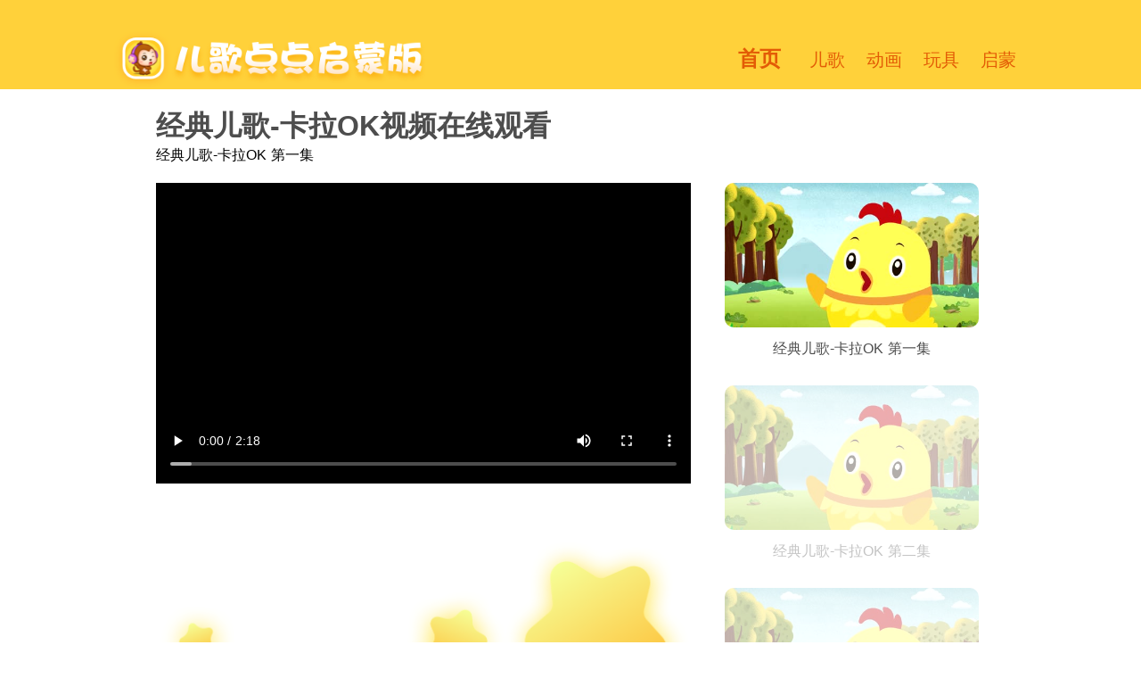

--- FILE ---
content_type: text/html; charset=utf-8
request_url: https://www.ergeapp.com/album_470
body_size: 4303
content:
<!doctype html>
<html data-n-head-ssr lang="zh-cn" data-n-head="%7B%22lang%22:%7B%22ssr%22:%22zh-cn%22%7D%7D">
  <head >
    <title>经典儿歌-卡拉OK全集在线_经典儿歌-卡拉OK全集_经典儿歌-卡拉OK视频大全</title><meta data-n-head="ssr" charset="utf-8"><meta data-n-head="ssr" name="viewport" content="width=device-width, initial-scale=1"><meta data-n-head="ssr" data-hid="description" name="description" content="经典儿歌-卡拉OK在哪里看?经典儿歌-卡拉OK全集涵盖多种热门动画片和儿歌,更有包括泽塔奥特曼,捷德奥特曼,小猪佩奇全集,汪汪队立大功等儿童热门动画片,动画片全集在线观看,让儿童看到喜欢的动画片."><link data-n-head="ssr" rel="icon" type="image/x-icon" href="/favicon.ico"><link rel="preload" href="/_nuxt/fada732.js" as="script"><link rel="preload" href="/_nuxt/d31fba5.js" as="script"><link rel="preload" href="/_nuxt/baf85a2.js" as="script"><link rel="preload" href="/_nuxt/88340b4.js" as="script"><link rel="preload" href="/_nuxt/948e776.js" as="script"><style data-vue-ssr-id="f8dd5fd0:0 7e56e4e3:0 56b15182:0">*{margin:0}body,html{height:100%}@media screen and (orientation:portrait){.logo{position:absolute;margin-top:20px;margin-left:20px;width:240px;height:60px;background:url(/_nuxt/img/12.89c9fb4.png);background-size:contain;background-repeat:no-repeat}.page-1{background-color:#ffd13a;overflow:hidden;min-height:100%}.illustration-1{margin:124px auto 0;width:375px;height:323px;background:url(/_nuxt/img/11.998f248.png);background-size:contain;background-repeat:no-repeat}.illustration-2{margin:-24px auto 0;width:221px;height:41px;background:url(/_nuxt/img/12.89c9fb4.png);background-size:contain;background-repeat:no-repeat}.illustration-3{margin:3px auto 0;width:188px;height:21px;background:url(/_nuxt/img/13.3afe0f0.png);background-size:contain;background-repeat:no-repeat}.text-1{margin-top:8px;text-align:center;font-size:16px;color:#e35c06}.illustration-4,.illustration-4-1,.illustration-5,.illustration-6,.illustration-7{display:none}.illustration-m1{margin:16px auto 122px;width:169px;height:57px;background:url(/_nuxt/img/15.f9061af.png);background-size:contain;background-repeat:no-repeat}.illustration-m2,.illustration-mx{opacity:0;transition:opacity .5s ease;position:fixed;bottom:20px;width:100%;height:83px;background:url(/_nuxt/img/16.41e0efb.png);background-size:contain;background-position:50% 0;background-repeat:no-repeat}.illustration-8{display:none}.page-2{background-color:transparent}.page-2-wrapper{margin-top:20px}.illustration-9,.illustration-10,.illustration-11{display:none}.illustration-m3{background:url(/_nuxt/img/5.50f386a.png);background-repeat:no-repeat;background-size:contain;background-position:50% 50%}.illustration-m3,.illustration-m4{margin:0 auto;width:375px;height:476px}.illustration-m4{background:url(/_nuxt/img/1.f15c05a.png);background-repeat:no-repeat;background-size:contain;background-position:50% 50%}.illustration-m5{margin:0 auto;width:375px;height:476px;background:url(/_nuxt/img/4.594c6bf.png);background-repeat:no-repeat;background-size:contain;background-position:50% 50%}.illustration-12{background-image:url(/_nuxt/img/14.c9a4a8b.png)}.illustration-12,.illustration-13{margin:0 auto;overflow:hidden;width:375px;height:154px;background-repeat:no-repeat;background-size:contain;background-position:50% 50%}.illustration-13{background-image:url(/_nuxt/img/2.7ba0e4d.png)}.illustration-14{margin:0 auto;overflow:hidden;width:375px;height:154px;background-image:url(/_nuxt/img/3.99194bd.png);background-repeat:no-repeat;background-size:contain;background-position:50% 50%}.text-2,.text-3,.text-4{margin-top:50px;font-size:16px;text-align:center;line-height:30px;color:#4d4d4d}.illustration-15{margin:66px auto 0;width:138px;height:96px;background:url(/_nuxt/img/10.7173ba7.png);background-repeat:no-repeat;background-size:contain;background-position:50% 50%}.text-5{margin:10px auto 40px;font-size:24px;text-align:center;line-height:32px;color:#ffd13a}.text-5-emphasized{color:#f37848}.page-footer{padding:14px 0;height:52px;text-align:center;color:#fff;background-color:#ffd13a;font-size:12px;line-height:16px}.text-6{display:block}.text-7,.text-8{display:block;text-decoration:none;color:#fff}.text-8 img{width:16px;height:16px;vertical-align:text-bottom}.page-footer-extra{height:85px;background-color:#ffd13a}.navigator{position:absolute;top:50px;margin:20px;z-index:1}.navigator,.navigator-link{font-size:12px;text-align:center}.navigator-link{color:#e35c06;padding:0 6px;text-decoration:none;font-weight:400}.navigator-link-plus{font-size:16px;font-weight:600}.container{position:relative}.page{min-height:100vh}.page-top{height:100px;background-color:#ffd13a}.page-content{margin:0 10px 20px;overflow:hidden}.page-content-album{margin:0 auto;width:100%;padding:10px;height:100vh;position:relative;overflow:auto;text-align:center}.page-name{padding:20px 15px 0;font-size:24px;font-weight:600;color:#4d4d4d}.page-name-album{padding:0}.card{width:50%;padding:20px 5px;overflow:hidden;float:left;height:160px}.card-image{width:100%;max-width:288px;height:100px;border-radius:10px}.card-title{padding:10px 0;text-decoration:none;font-size:18px;color:#4d4d4d}.page-video{height:200px;max-width:100%}.page-list{margin-top:240px;margin-right:10px;position:absolute;overflow:hidden}.page-card{width:48%;margin-bottom:20px;float:left}.page-card-disabled{opacity:.33}.page-card:nth-child(2n){margin-left:4%}.hidden,.page-decorator{display:none}.hidden{position:fixed;left:0;top:0;bottom:0;right:0;background:rgba(0,0,0,.7);z-index:2;text-align:center}.slogan{margin-top:36vh;font-size:24px;color:#fff;font-weight:600;vertical-align:top;line-height:48px}.pc-slogan{display:none}.mobile-slogan{margin-top:0}.qrcode{display:none;margin-top:160px;background:#fff;border-radius:10px;padding:15px;width:300px;height:300px;background-size:contain}.slogan-logo{height:50px;vertical-align:top}::-webkit-scrollbar{width:0}.mobile-slogan-background{height:180px;background:#ffa023;width:80%;margin:-160px auto 0;border-radius:20px}.r-pc{display:none}}@media screen and (orientation:landscape){.logo{position:absolute;margin-top:34px;margin-left:128px;width:354px;height:66px;background:url(/_nuxt/img/12.89c9fb4.png);background-size:cover}.logo:hover{cursor:pointer}.page-1{height:100vh;padding-top:136px;background-color:#ffd13a}.illustration-1{margin-left:120px;height:70vh;background:url(/_nuxt/img/11.998f248.png);background-size:contain;background-repeat:no-repeat}.illustration-3{width:376px;height:41px;margin-left:170px;background:url(/_nuxt/img/13.3afe0f0.png)}.text-1{margin-top:17px;margin-left:170px;font-size:28px;color:#e35c06}.illustration-4{position:absolute;top:320px;right:205px;width:260px;height:260px;background-color:#fff;border-radius:25px}.illustration-4:before{content:"扫码下载 APP";display:block;width:240px;text-align:center;color:#fff;font-size:20px;margin-top:-30px}.illustration-4-1{position:absolute;top:544px;right:140px;width:364px;height:178px;background-image:url(/_nuxt/img/17.29d7aa6.png);background-repeat:no-repeat}.illustration-ios{background-image:url(/_nuxt/img/ios.83c3cab.png)}.illustration-android,.illustration-ios{background-size:90% 90%;background-position:50% 50%;background-repeat:no-repeat}.illustration-android{background-image:url(/_nuxt/img/android.b9fdf95.png)}.illustration-qrcode{background-image:url(/_nuxt/img/qrcode.c41d882.png);background-size:90% 90%;background-position:50% 50%;background-repeat:no-repeat}.illustration-5{position:absolute;top:216px;right:151px;width:154px;height:141px;background:url(/_nuxt/img/6.a28ed8c.png)}.illustration-6{right:420px;background:url(/_nuxt/img/9.8d834cb.png)}.illustration-6,.illustration-7{position:absolute;top:610px;width:160px;height:59px}.illustration-7{right:250px;background:url(/_nuxt/img/8.019fe90.png)}.illustration-m1,.illustration-m2{display:none}.illustration-8{margin:-228px auto 0;width:1209px;height:416px;background:url(/_nuxt/img/7.7d22482.png)}.page-2{background-color:transparent}.page-2-wrapper{margin:-86px auto 0;width:1200px;overflow:hidden}.illustration-9{background:url(/_nuxt/img/5.50f386a.png);background-size:contain}.illustration-9,.illustration-10{float:left;width:400px;height:508px}.illustration-10{background:url(/_nuxt/img/1.f15c05a.png);background-size:contain}.illustration-11{float:left;width:400px;height:508px;background:url(/_nuxt/img/4.594c6bf.png);background-size:contain}.illustration-m3,.illustration-m4,.illustration-m5{display:none}.illustration-12{background-image:url(/_nuxt/img/14.c9a4a8b.png)}.illustration-12,.illustration-13{float:left;margin-top:16px;width:400px;height:154px;background-repeat:no-repeat;background-size:contain;background-position:50% 50%}.illustration-13{background-image:url(/_nuxt/img/2.7ba0e4d.png)}.illustration-14{float:left;margin-top:16px;width:400px;height:154px;background-image:url(/_nuxt/img/3.99194bd.png);background-repeat:no-repeat;background-size:contain;background-position:50% 50%}.text-2,.text-3,.text-4{margin-top:50px;font-size:16px;text-align:center;line-height:30px}.illustration-15{margin:63px auto 0;width:276px;height:192px;background:url(/_nuxt/img/10.7173ba7.png)}.text-5{margin:20px auto 42px;font-size:48px;text-align:center;line-height:64px;color:#ffd13a}.text-5-emphasized{color:#f37848}.page-footer{height:80px;text-align:center;color:#fff;background-color:#ffd13a;font-size:16px;line-height:80px}.text-6{padding:0 20px}.text-7{padding:0 20px}.text-7,.text-8{text-decoration:none;color:#fff}.text-8{padding:0 15px}.text-8 img{vertical-align:text-bottom}.page-footer-extra{display:none}.navigator{position:absolute;top:50px;right:128px;font-size:24px;text-align:center}.navigator-link{font-size:20px;color:#e35c06;padding:0 12px;text-decoration:none;font-weight:400;text-align:center}.navigator-link-plus{font-size:24px;font-weight:600}.container{position:relative}.page{min-height:100vh}.page-top{height:100px;background-color:#ffd13a}.page-content{margin:0 125px;overflow:hidden;padding-bottom:120px}.page-content-album{margin:0 auto;width:1200px;padding:20px 135px;position:relative;min-height:835px;overflow:hidden}.page-footer-inner{position:absolute;bottom:0;width:100%}.page-name{padding:20px 135px 0;font-size:32px;font-weight:600;color:#4d4d4d}.page-name-album{padding:0}.card{width:25%;padding:20px 10px;overflow:hidden;float:left;height:240px}.card-image{width:100%;max-width:288px;height:162px;border-radius:10px}.card-title{padding:10px 0;text-decoration:none;font-size:18px;color:#4d4d4d}.page-video{width:600px}.page-list{width:300px;position:absolute;right:135px;height:620px;overflow:hidden}.page-card{width:95%;margin-bottom:20px;margin-left:2.5%}.page-card-disabled{opacity:.33}.page-decorator{margin-top:60px;width:600px}.hidden{display:none;position:fixed;left:0;top:0;bottom:0;right:0;background:rgba(0,0,0,.7);z-index:2;text-align:center}.slogan{margin-top:24px;font-size:36px;color:#ffdd6c;font-weight:600;vertical-align:top;line-height:48px}.qrcode{margin-top:240px;background:#fff;border-radius:10px;padding:15px;width:300px;height:300px;background-size:contain}.slogan-logo{height:50px;vertical-align:top}::-webkit-scrollbar{width:0}.mobile-slogan{display:none}.mobile-slogan-background{display:none;height:180px;background:#ffa023;width:80%;margin:-160px auto 0;border-radius:20px}.r-mobile{display:none}}
.nuxt-progress{position:fixed;top:0;left:0;right:0;height:4px;width:0;opacity:1;transition:width .1s,opacity .4s;background-color:#f77f03;z-index:999999}.nuxt-progress.nuxt-progress-notransition{transition:none}.nuxt-progress-failed{background-color:red}
html{font-family:"Source Sans Pro",-apple-system,BlinkMacSystemFont,"Segoe UI",Roboto,"Helvetica Neue",Arial,sans-serif;font-size:16px;word-spacing:1px;-ms-text-size-adjust:100%;-webkit-text-size-adjust:100%;-moz-osx-font-smoothing:grayscale;-webkit-font-smoothing:antialiased;box-sizing:border-box}*,:after,:before{box-sizing:border-box;margin:0}.button--green{display:inline-block;border-radius:4px;border:1px solid #3b8070;color:#3b8070;text-decoration:none;padding:10px 30px}.button--green:hover{color:#fff;background-color:#3b8070}.button--grey{display:inline-block;border-radius:4px;border:1px solid #35495e;color:#35495e;text-decoration:none;padding:10px 30px;margin-left:15px}.button--grey:hover{color:#fff;background-color:#35495e}</style>
  </head>
  <body >
    <div data-server-rendered="true" id="__nuxt"><!----><div id="__layout"><div><div class="container"><div class="navigator"><a href="/" title="儿歌点点启蒙版" class="navigator-link navigator-link-plus nuxt-link-active">首页</a> <a href="/category_7" title="儿歌视频全集" class="navigator-link">儿歌</a><a href="/category_2" title="动画视频全集" class="navigator-link">动画</a><a href="/category_9" title="玩具视频全集" class="navigator-link">玩具</a><a href="/category_5" title="启蒙视频全集" class="navigator-link">启蒙</a></div> <div class="logo"></div> <!----> <div class="page"><div class="page-top"></div> <div class="page-content page-content-album"><h3 class="page-name page-name-album">经典儿歌-卡拉OK视频在线观看</h3> <p style="margin-bottom: 20px;">经典儿歌-卡拉OK 第一集</p> <div class="page-list"><div class="page-card"><a href="/album_470?page=1" title="经典儿歌-卡拉OK 第一集" style="text-decoration:none;"><img src="https://cdn-media.ergeapp.com/album_thumbs/c3f45e7e42d06e391e1b87c37ccc9113.jpg" alt="经典儿歌-卡拉OK" class="card-image"> <p class="card-title" style="font-size:16px;text-align:center;">经典儿歌-卡拉OK 第一集</p></a></div><div class="page-card page-card-disabled"><a href="/album_470?page=2" title="经典儿歌-卡拉OK 第二集" style="text-decoration:none;"><img src="https://cdn-media.ergeapp.com/album_thumbs/c3f45e7e42d06e391e1b87c37ccc9113.jpg" alt="经典儿歌-卡拉OK" class="card-image"> <p class="card-title" style="font-size:16px;text-align:center;">经典儿歌-卡拉OK 第二集</p></a></div><div class="page-card page-card-disabled"><a href="/album_470?page=3" title="经典儿歌-卡拉OK 第三集" style="text-decoration:none;"><img src="https://cdn-media.ergeapp.com/album_thumbs/c3f45e7e42d06e391e1b87c37ccc9113.jpg" alt="经典儿歌-卡拉OK" class="card-image"> <p class="card-title" style="font-size:16px;text-align:center;">经典儿歌-卡拉OK 第三集</p></a></div><div class="page-card page-card-disabled"><a href="/album_470?page=4" title="经典儿歌-卡拉OK 第四集" style="text-decoration:none;"><img src="https://cdn-media.ergeapp.com/album_thumbs/c3f45e7e42d06e391e1b87c37ccc9113.jpg" alt="经典儿歌-卡拉OK" class="card-image"> <p class="card-title" style="font-size:16px;text-align:center;">经典儿歌-卡拉OK 第四集</p></a></div><div class="page-card page-card-disabled"><a href="/album_470?page=5" title="经典儿歌-卡拉OK 第五集" style="text-decoration:none;"><img src="https://cdn-media.ergeapp.com/album_thumbs/c3f45e7e42d06e391e1b87c37ccc9113.jpg" alt="经典儿歌-卡拉OK" class="card-image"> <p class="card-title" style="font-size:16px;text-align:center;">经典儿歌-卡拉OK 第五集</p></a></div><div class="page-card page-card-disabled"><a href="/album_470?page=6" title="经典儿歌-卡拉OK 第六集" style="text-decoration:none;"><img src="https://cdn-media.ergeapp.com/album_thumbs/c3f45e7e42d06e391e1b87c37ccc9113.jpg" alt="经典儿歌-卡拉OK" class="card-image"> <p class="card-title" style="font-size:16px;text-align:center;">经典儿歌-卡拉OK 第六集</p></a></div><div class="page-card page-card-disabled"><a href="/album_470?page=7" title="经典儿歌-卡拉OK 第七集" style="text-decoration:none;"><img src="https://cdn-media.ergeapp.com/album_thumbs/c3f45e7e42d06e391e1b87c37ccc9113.jpg" alt="经典儿歌-卡拉OK" class="card-image"> <p class="card-title" style="font-size:16px;text-align:center;">经典儿歌-卡拉OK 第七集</p></a></div><div class="page-card page-card-disabled"><a href="/album_470?page=8" title="经典儿歌-卡拉OK 第八集" style="text-decoration:none;"><img src="https://cdn-media.ergeapp.com/album_thumbs/c3f45e7e42d06e391e1b87c37ccc9113.jpg" alt="经典儿歌-卡拉OK" class="card-image"> <p class="card-title" style="font-size:16px;text-align:center;">经典儿歌-卡拉OK 第八集</p></a></div><div class="page-card page-card-disabled"><a href="/album_470?page=9" title="经典儿歌-卡拉OK 第九集" style="text-decoration:none;"><img src="https://cdn-media.ergeapp.com/album_thumbs/c3f45e7e42d06e391e1b87c37ccc9113.jpg" alt="经典儿歌-卡拉OK" class="card-image"> <p class="card-title" style="font-size:16px;text-align:center;">经典儿歌-卡拉OK 第九集</p></a></div><div class="page-card page-card-disabled"><a href="/album_470?page=10" title="经典儿歌-卡拉OK 第十集" style="text-decoration:none;"><img src="https://cdn-media.ergeapp.com/album_thumbs/c3f45e7e42d06e391e1b87c37ccc9113.jpg" alt="经典儿歌-卡拉OK" class="card-image"> <p class="card-title" style="font-size:16px;text-align:center;">经典儿歌-卡拉OK 第十集</p></a></div><div class="page-card page-card-disabled"><a href="/album_470?page=11" title="经典儿歌-卡拉OK 第十一集" style="text-decoration:none;"><img src="https://cdn-media.ergeapp.com/album_thumbs/c3f45e7e42d06e391e1b87c37ccc9113.jpg" alt="经典儿歌-卡拉OK" class="card-image"> <p class="card-title" style="font-size:16px;text-align:center;">经典儿歌-卡拉OK 第十一集</p></a></div><div class="page-card page-card-disabled"><a href="/album_470?page=12" title="经典儿歌-卡拉OK 第十二集" style="text-decoration:none;"><img src="https://cdn-media.ergeapp.com/album_thumbs/c3f45e7e42d06e391e1b87c37ccc9113.jpg" alt="经典儿歌-卡拉OK" class="card-image"> <p class="card-title" style="font-size:16px;text-align:center;">经典儿歌-卡拉OK 第十二集</p></a></div></div> <video src="https://cdn-videos.ergeapp.com/v/d7b69216eb85d4a1b6230dca030f84c9f5a809fc65ccd8e8ebe28dbe590f4d55390173.mp4" controls="controls" class="page-video"></video> <img src="7.png" class="page-decorator"> <div class="hidden"><img src="qrcode.png" class="qrcode"> <div class="slogan r-pc">更多视频 尽在 <img src="logo.png" class="slogan-logo"></div> <div class="slogan r-mobile">更多视频 尽在 <img src="logo.png" class="slogan-logo"></div> <div class="slogan r-pc pc-slogan" style="margin-top: 6px;">扫描二维码 立即下载</div> <div class="slogan r-mobile mobile-slogan">点击此处 立即下载</div> <div class="mobile-slogan-background r-mobile"></div></div></div></div> <div class="page-footer page-footer-inner"><span class="text-6">北京萌朵科技有限公司 © 2020 - 2023</span> <a target="_blank" href="https://beian.miit.gov.cn/" class="text-7"><span> 京ICP备19055214号-2</span></a></div> <div class="page-footer-extra"></div> <div class="illustration-mx" style="left: 0; opacity: 1; z-index: 10;"></div></div></div></div></div><script>window.__NUXT__=(function(a){return {layout:"default",data:[{mode:"album",albumID:470,albumName:"经典儿歌-卡拉OK",imageURL:"https:\u002F\u002Fcdn-media.ergeapp.com\u002Falbum_thumbs\u002Fc3f45e7e42d06e391e1b87c37ccc9113.jpg",videoURL:"https:\u002F\u002Fcdn-videos.ergeapp.com\u002Fv\u002Fd7b69216eb85d4a1b6230dca030f84c9f5a809fc65ccd8e8ebe28dbe590f4d55390173.mp4"}],fetch:{},error:a,state:{categories:[{categoryID:7,categoryName:"儿歌"},{categoryID:2,categoryName:"动画"},{categoryID:9,categoryName:"玩具"},{categoryID:5,categoryName:"启蒙"}]},serverRendered:true,routePath:"\u002Falbum_470",config:{_app:{basePath:"\u002F",assetsPath:"\u002F_nuxt\u002F",cdnURL:a}}}}(null));</script><script src="/_nuxt/fada732.js" defer></script><script src="/_nuxt/948e776.js" defer></script><script src="/_nuxt/d31fba5.js" defer></script><script src="/_nuxt/baf85a2.js" defer></script><script src="/_nuxt/88340b4.js" defer></script>
  </body>
</html>


--- FILE ---
content_type: application/javascript; charset=UTF-8
request_url: https://www.ergeapp.com/_nuxt/948e776.js
body_size: 3554
content:
(window.webpackJsonp=window.webpackJsonp||[]).push([[2],{289:function(t,e,n){"use strict";var o=n(10),r=n(4),c=n(91),l=n(17),d=n(12),m=n(47),h=n(188),v=n(67),f=n(6),_=n(69),N=n(68).f,C=n(33).f,k=n(16).f,y=n(290).trim,w="Number",x=r.Number,E=x.prototype,I=m(_(E))==w,S=function(t){var e,n,o,r,c,l,d,code,m=v(t,!1);if("string"==typeof m&&m.length>2)if(43===(e=(m=y(m)).charCodeAt(0))||45===e){if(88===(n=m.charCodeAt(2))||120===n)return NaN}else if(48===e){switch(m.charCodeAt(1)){case 66:case 98:o=2,r=49;break;case 79:case 111:o=8,r=55;break;default:return+m}for(l=(c=m.slice(2)).length,d=0;d<l;d++)if((code=c.charCodeAt(d))<48||code>r)return NaN;return parseInt(c,o)}return+m};if(c(w,!x(" 0o1")||!x("0b1")||x("+0x1"))){for(var A,R=function(t){var e=arguments.length<1?0:t,n=this;return n instanceof R&&(I?f((function(){E.valueOf.call(n)})):m(n)!=w)?h(new x(S(e)),n,R):S(e)},L=o?N(x):"MAX_VALUE,MIN_VALUE,NaN,NEGATIVE_INFINITY,POSITIVE_INFINITY,EPSILON,isFinite,isInteger,isNaN,isSafeInteger,MAX_SAFE_INTEGER,MIN_SAFE_INTEGER,parseFloat,parseInt,isInteger,fromString,range".split(","),$=0;L.length>$;$++)d(x,A=L[$])&&!d(R,A)&&k(R,A,C(x,A));R.prototype=E,E.constructor=R,l(r,w,R)}},290:function(t,e,n){var o=n(20),r="["+n(291)+"]",c=RegExp("^"+r+r+"*"),l=RegExp(r+r+"*$"),d=function(t){return function(e){var n=String(o(e));return 1&t&&(n=n.replace(c,"")),2&t&&(n=n.replace(l,"")),n}};t.exports={start:d(1),end:d(2),trim:d(3)}},291:function(t,e){t.exports="\t\n\v\f\r                　\u2028\u2029\ufeff"},295:function(t,e,n){"use strict";n.r(e);var o=n(5),r=(n(40),n(58),n(189),n(289),n(187),n(186),n(66),n(65),n(92),n(1)),c=n(9),l=n(185),d=r.a.extend({validate:function(t){var e=t.route.params.pathMatch.match(/^(category|album)_(\d+)$/);return e&&"0"!==e[2]},components:{Navigator:l.default},computed:{getCurrentSeries:function(){return this.$route&&this.$route.query&&this.$route.query.page?Number(this.$route.query.page):1}},watch:{getCurrentSeries:function(t){1!==t&&this.showHidden()}},methods:{getChineseNumber:function(t){return["一","二","三","四","五","六","七","八","九","十","十一","十二","十三","十四","十五","十六","十七","十八","十九","二十","二十一","二十二","二十三","二十四","二十五","二十六","二十七","二十八","二十九","三十","三十一","三十二","三十三","三十四","三十五","三十六"][t-1]},clickHidden:function(){document.getElementsByClassName("hidden")[0].style.display="none"},showHidden:function(){document.getElementsByClassName("hidden")[0].style.display="block"},clickDownload:function(){console.log(123),location.href=location.origin+"?method=click"}},asyncData:function(t){return Object(o.a)(regeneratorRuntime.mark((function e(){var n,o,r,l,data,d,m;return regeneratorRuntime.wrap((function(e){for(;;)switch(e.prev=e.next){case 0:if(n=t.route,o=t.redirect,!(r=n.params.pathMatch.match(/^(category|album)_(\d+)$/))||"category"!==r[1]){e.next=11;break}return l=Number(r[2]),e.next=6,c.e.getCategoryContent(l);case 6:return(data=e.sent)&&data.items&&data.items.length||o("/error"),e.abrupt("return",{mode:"category",categoryID:l,categoryName:data.categoryName,items:data.items});case 11:if(!r||"album"!==r[1]){e.next=18;break}return d=Number(r[2]),e.next=15,c.e.getAlbumContent(d);case 15:return(m=e.sent)&&m.videoURL||o("/error"),e.abrupt("return",{mode:"album",albumID:d,albumName:m.albumName,imageURL:m.imageURL,videoURL:m.videoURL});case 18:case"end":return e.stop()}}),e)})))()},mounted:function(){var t=this,e=!1,n=!0;function o(mark){var t=mark.split("-");window._hmt&&_hmt.push(["_trackEvent",t[0],t[1],t[2]])}function r(t){return new RegExp("(\\?|&)"+t+"(&|$)").exec(location.href)}/Android|webOS|iPhone|iPod|BlackBerry/i.test(navigator.userAgent)&&(e=!0,/iPhone|iPod|iPad/i.test(navigator.userAgent)&&(n=!1)),n&&r("method=scan")?o("download-scan-android"):!n&&r("method=scan")?o("download-scan-ios"):n&&r("method=click")?o("download-click-android"):!n&&r("method=click")?o("download-click-ios"):e||r("method=scan")||r("method=click")?e&&n&&!r("method=scan")&&!r("method=click")?o("page-visit-android"):!e||n||r("method=scan")||r("method=click")||o("page-visit-ios"):o("page-visit-pc");e&&document.getElementsByClassName("illustration-mx")[0].addEventListener("click",(function(){location.href=location.origin+"?method=click"})),(r("method=scan")||r("method=click"))&&(n?(o("redirect-market-android"),location.href="market://details?id=com.mampod.song",setTimeout((function(){document.hidden||(o("redirect-own-android"),location.href="http://dl.ergeapp.com/egddqmb.latest.apk")}),3e3)):(o("redirect-market-ios"),location.href="https://apps.apple.com/app/id1485207400")),"album"===this.mode&&(1!==this.getCurrentSeries&&this.showHidden(),document.getElementsByClassName("page-video")[0].addEventListener("ended",(function(){t&&t.showHidden&&t.showHidden()})))},head:function(){return"album"===this.mode?{title:"".concat(this.albumName,"全集在线_").concat(this.albumName,"全集_").concat(this.albumName,"视频大全"),meta:[{hid:"description",name:"description",content:"".concat(this.albumName,"在哪里看?").concat(this.albumName,"全集涵盖多种热门动画片和儿歌,更有包括泽塔奥特曼,捷德奥特曼,小猪佩奇全集,汪汪队立大功等儿童热门动画片,动画片全集在线观看,让儿童看到喜欢的动画片.")}]}:"category"===this.mode?{title:"".concat("动画"===this.categoryName?"":this.categoryName,"动画片全集播放_").concat(this.categoryName,"视频全集"),meta:[{hid:"description",name:"description",content:"".concat(this.categoryName,"提供多种热门动画片和儿歌全集,各种泽塔奥特曼,捷德奥特曼,小猪佩奇全集,汪汪队立大功等儿童热门动画片供您免费观看,同时提供儿歌视频在线播放,让儿童看到喜欢的动画片.")}]}:void 0}}),m=n(38),component=Object(m.a)(d,(function(){var t=this,e=t.$createElement,n=t._self._c||e;return n("div",{staticClass:"container"},[n("Navigator"),t._v(" "),n("div",{staticClass:"logo",on:{click:function(e){return t.$router.push("/")}}}),t._v(" "),"category"===t.mode?n("div",{staticClass:"page"},[n("div",{staticClass:"page-top"}),t._v(" "),n("h2",{staticClass:"page-name"},[t._v(t._s(t.categoryName)+"视频全集")]),t._v(" "),n("div",{staticClass:"page-content"},t._l(t.items,(function(e){return n("div",{staticClass:"card"},[n("nuxt-link",{staticStyle:{"text-decoration":"none"},attrs:{to:"/album_"+e.albumID,title:e.albumName}},[n("img",{staticClass:"card-image",attrs:{src:e.imageURL,alt:e.albumName}}),t._v(" "),n("p",{staticClass:"card-title"},[t._v(t._s(e.albumName))])])],1)})),0)]):t._e(),t._v(" "),"album"===t.mode?n("div",{staticClass:"page"},[n("div",{staticClass:"page-top"}),t._v(" "),n("div",{staticClass:"page-content page-content-album"},[n("h3",{staticClass:"page-name page-name-album"},[t._v(t._s(t.albumName)+"视频在线观看")]),t._v(" "),n("p",{staticStyle:{"margin-bottom":"20px"}},[t._v(t._s(t.albumName)+" 第"+t._s(t.getChineseNumber(t.getCurrentSeries))+"集")]),t._v(" "),n("div",{staticClass:"page-list"},t._l(12,(function(e){return n("div",{staticClass:"page-card",class:e>1?"page-card-disabled":"",on:{click:t.showHidden}},[n("nuxt-link",{staticStyle:{"text-decoration":"none"},attrs:{to:"/album_"+t.albumID+"?page="+e,title:t.albumName+" 第"+t.getChineseNumber(e)+"集"}},[n("img",{staticClass:"card-image",attrs:{src:t.imageURL,alt:t.albumName}}),t._v(" "),n("p",{staticClass:"card-title",staticStyle:{"font-size":"16px","text-align":"center"}},[t._v(t._s(t.albumName)+" 第"+t._s(t.getChineseNumber(e))+"集")])])],1)})),0),t._v(" "),n("video",{staticClass:"page-video",attrs:{src:1===t.getCurrentSeries?t.videoURL:"",controls:""}}),t._v(" "),n("img",{staticClass:"page-decorator",attrs:{src:"7.png"}}),t._v(" "),n("div",{staticClass:"hidden",on:{click:t.clickHidden}},[n("img",{staticClass:"qrcode",attrs:{src:"qrcode.png"}}),t._v(" "),t._m(0),t._v(" "),n("div",{staticClass:"slogan r-mobile",on:{click:t.clickDownload}},[t._v("更多视频 尽在 "),n("img",{staticClass:"slogan-logo",attrs:{src:"logo.png"},on:{click:t.clickDownload}})]),t._v(" "),n("div",{staticClass:"slogan r-pc pc-slogan",staticStyle:{"margin-top":"6px"}},[t._v("扫描二维码 立即下载")]),t._v(" "),n("div",{staticClass:"slogan r-mobile mobile-slogan",on:{click:t.clickDownload}},[t._v("点击此处 立即下载")]),t._v(" "),n("div",{staticClass:"mobile-slogan-background r-mobile",on:{click:t.clickDownload}})])])]):t._e(),t._v(" "),t._m(1),t._v(" "),n("div",{staticClass:"page-footer-extra"}),t._v(" "),n("div",{staticClass:"illustration-mx",staticStyle:{left:"0",opacity:"1","z-index":"10"}})],1)}),[function(){var t=this,e=t.$createElement,n=t._self._c||e;return n("div",{staticClass:"slogan r-pc"},[t._v("更多视频 尽在 "),n("img",{staticClass:"slogan-logo",attrs:{src:"logo.png"}})])},function(){var t=this,e=t.$createElement,n=t._self._c||e;return n("div",{staticClass:"page-footer page-footer-inner"},[n("span",{staticClass:"text-6"},[t._v("北京萌朵科技有限公司 © 2020 - 2023")]),t._v(" "),n("a",{staticClass:"text-7",attrs:{target:"_blank",href:"https://beian.miit.gov.cn/"}},[n("span",[t._v(" 京ICP备19055214号-2")])])])}],!1,null,null,null);e.default=component.exports;installComponents(component,{Navigator:n(185).default})}}]);

--- FILE ---
content_type: application/javascript; charset=UTF-8
request_url: https://www.ergeapp.com/_nuxt/14c21f5.js
body_size: 1653
content:
(window.webpackJsonp=window.webpackJsonp||[]).push([[3],{294:function(t,e,l){"use strict";l.r(e);l(58),l(187),l(186),l(66),l(65);var n=l(1),o=l(185),c=n.a.extend({components:{Navigator:o.default},mounted:function(){var t=!1,e=!0;function l(mark){var t=mark.split("-");window._hmt&&_hmt.push(["_trackEvent",t[0],t[1],t[2]])}function n(t){return new RegExp("(\\?|&)"+t+"(&|$)").exec(location.href)}/Android|webOS|iPhone|iPod|BlackBerry/i.test(navigator.userAgent)&&(t=!0,/iPhone|iPod|iPad/i.test(navigator.userAgent)&&(e=!1)),e&&n("method=scan")?l("download-scan-android"):!e&&n("method=scan")?l("download-scan-ios"):e&&n("method=click")?l("download-click-android"):!e&&n("method=click")?l("download-click-ios"):t||n("method=scan")||n("method=click")?t&&e&&!n("method=scan")&&!n("method=click")?l("page-visit-android"):!t||e||n("method=scan")||n("method=click")||l("page-visit-ios"):l("page-visit-pc");var o=!0;t&&(document.getElementsByClassName("illustration-m1")[0].addEventListener("click",(function(){location.href=location.origin+"?method=click"})),document.getElementsByClassName("illustration-m2")[0].addEventListener("click",(function(){o&&(location.href=location.origin+"?method=click")})),document.addEventListener("scroll",(function(){document.getElementsByClassName("illustration-m2")[0]&&(document.documentElement.scrollTop>80&&!o?(o=!0,document.getElementsByClassName("illustration-m2")[0].style.left="0",document.getElementsByClassName("illustration-m2")[0].style.opacity="1"):document.documentElement.scrollTop<=50&&o&&(o=!1,document.getElementsByClassName("illustration-m2")[0].style.left="-1000px",document.getElementsByClassName("illustration-m2")[0].style.opacity="0"))})),document.documentElement.scrollTop>80?(o=!0,document.getElementsByClassName("illustration-m2")[0].style.left="0",document.getElementsByClassName("illustration-m2")[0].style.opacity="1"):document.documentElement.scrollTop<=50&&(o=!1,document.getElementsByClassName("illustration-m2")[0].style.left="-1000px",document.getElementsByClassName("illustration-m2")[0].style.opacity="0")),(n("method=scan")||n("method=click"))&&(e?(l("redirect-market-android"),location.href="market://details?id=com.mampod.song",setTimeout((function(){document.hidden||(l("redirect-own-android"),location.href="http://dl.ergeapp.com/egddqmb.latest.apk")}),3e3)):(l("redirect-market-ios"),location.href="https://apps.apple.com/app/id1485207400"))},head:function(){return{title:"动画片全集在线_儿歌大全在线_动画视频",meta:[{hid:"description",name:"description",content:"动画片全集提供多种热门动画片和儿歌,涵盖泽塔奥特曼动画片,捷德奥特曼动画片,小猪佩奇全集动画片,汪汪队立大功等儿童热门动画片,动画片全集在线观看,让儿童看到喜欢的动画片."}]}}}),d=l(38),component=Object(d.a)(c,(function(){var t=this,e=t.$createElement,l=t._self._c||e;return l("div",{staticClass:"container"},[l("Navigator"),t._v(" "),l("div",{staticClass:"logo"}),t._v(" "),t._m(0),t._v(" "),l("div",{staticClass:"illustration-8"}),t._v(" "),t._m(1),t._v(" "),t._m(2),t._v(" "),l("div",{staticClass:"page-footer-extra"})],1)}),[function(){var t=this,e=t.$createElement,l=t._self._c||e;return l("div",{staticClass:"page-1"},[l("div",{staticClass:"illustration-1"}),t._v(" "),l("div",{staticClass:"illustration-3"}),t._v(" "),l("div",{staticClass:"text-1"},[t._v("免费正版儿歌、动画、玩具、启蒙")]),t._v(" "),l("div",{staticClass:"illustration-4 illustration-qrcode"}),t._v(" "),l("div",{staticClass:"illustration-4-1"}),t._v(" "),l("div",{staticClass:"illustration-5"}),t._v(" "),l("div",{staticClass:"illustration-m1"}),t._v(" "),l("div",{staticClass:"illustration-m2"})])},function(){var t=this,e=t.$createElement,l=t._self._c||e;return l("div",{staticClass:"page-2"},[l("div",{staticClass:"page-2-wrapper"},[l("div",{staticClass:"illustration-9"}),t._v(" "),l("div",{staticClass:"illustration-10"}),t._v(" "),l("div",{staticClass:"illustration-11"}),t._v(" "),l("div",{staticClass:"illustration-m3"}),t._v(" "),l("div",{staticClass:"illustration-12"},[l("div",{staticClass:"text-2"},[t._v("习惯养成 认知启蒙"),l("br"),t._v("边看边学边玩 宝宝喜欢 家长放心")])]),t._v(" "),l("div",{staticClass:"illustration-m4"}),t._v(" "),l("div",{staticClass:"illustration-13"},[l("div",{staticClass:"text-3"},[t._v("爸爸妈妈哄娃神器"),l("br"),t._v("睡前故事 晚安歌谣")])]),t._v(" "),l("div",{staticClass:"illustration-m5"}),t._v(" "),l("div",{staticClass:"illustration-14"},[l("div",{staticClass:"text-4"},[t._v("关爱儿童 用眼安全"),l("br"),t._v("定时播放 保护视力")])])]),t._v(" "),l("div",{staticClass:"illustration-15"}),t._v(" "),l("div",{staticClass:"text-5"},[t._v("哄孩子就用"),l("span",{staticClass:"text-5-emphasized"},[t._v("儿歌点点启蒙版")])])])},function(){var t=this,e=t.$createElement,l=t._self._c||e;return l("div",{staticClass:"page-footer"},[l("span",{staticClass:"text-6"},[t._v("北京萌朵科技有限公司 © 2020 - 2023")]),t._v(" "),l("a",{staticClass:"text-7",attrs:{target:"_blank",href:"https://beian.miit.gov.cn/"}},[l("span",[t._v(" 京ICP备19055214号-2")])])])}],!1,null,null,null);e.default=component.exports;installComponents(component,{Navigator:l(185).default})}}]);

--- FILE ---
content_type: application/javascript; charset=UTF-8
request_url: https://www.ergeapp.com/_nuxt/88340b4.js
body_size: 19566
content:
(window.webpackJsonp=window.webpackJsonp||[]).push([[0],{0:function(t,e,n){"use strict";n.d(e,"k",(function(){return y})),n.d(e,"m",(function(){return w})),n.d(e,"l",(function(){return k})),n.d(e,"e",(function(){return O})),n.d(e,"b",(function(){return _})),n.d(e,"s",(function(){return j})),n.d(e,"g",(function(){return $})),n.d(e,"h",(function(){return C})),n.d(e,"d",(function(){return S})),n.d(e,"r",(function(){return R})),n.d(e,"j",(function(){return P})),n.d(e,"t",(function(){return T})),n.d(e,"o",(function(){return D})),n.d(e,"q",(function(){return N})),n.d(e,"f",(function(){return z})),n.d(e,"c",(function(){return L})),n.d(e,"i",(function(){return I})),n.d(e,"p",(function(){return U})),n.d(e,"a",(function(){return V})),n.d(e,"v",(function(){return G})),n.d(e,"n",(function(){return X})),n.d(e,"u",(function(){return Q}));n(51),n(24),n(53),n(54),n(42),n(25),n(43);var r=n(39),o=n(5),c=n(13),l=n(19),f=(n(40),n(27),n(246),n(14),n(41),n(92),n(36),n(28),n(29),n(37),n(48),n(58),n(84),n(174),n(175),n(186),n(66),n(112),n(249),n(82),n(83),n(1)),d=n(30);function h(object,t){var e=Object.keys(object);if(Object.getOwnPropertySymbols){var n=Object.getOwnPropertySymbols(object);t&&(n=n.filter((function(t){return Object.getOwnPropertyDescriptor(object,t).enumerable}))),e.push.apply(e,n)}return e}function x(t){for(var i=1;i<arguments.length;i++){var source=null!=arguments[i]?arguments[i]:{};i%2?h(Object(source),!0).forEach((function(e){Object(c.a)(t,e,source[e])})):Object.getOwnPropertyDescriptors?Object.defineProperties(t,Object.getOwnPropertyDescriptors(source)):h(Object(source)).forEach((function(e){Object.defineProperty(t,e,Object.getOwnPropertyDescriptor(source,e))}))}return t}function m(t,e){var n="undefined"!=typeof Symbol&&t[Symbol.iterator]||t["@@iterator"];if(!n){if(Array.isArray(t)||(n=function(t,e){if(!t)return;if("string"==typeof t)return v(t,e);var n=Object.prototype.toString.call(t).slice(8,-1);"Object"===n&&t.constructor&&(n=t.constructor.name);if("Map"===n||"Set"===n)return Array.from(t);if("Arguments"===n||/^(?:Ui|I)nt(?:8|16|32)(?:Clamped)?Array$/.test(n))return v(t,e)}(t))||e&&t&&"number"==typeof t.length){n&&(t=n);var i=0,r=function(){};return{s:r,n:function(){return i>=t.length?{done:!0}:{done:!1,value:t[i++]}},e:function(t){throw t},f:r}}throw new TypeError("Invalid attempt to iterate non-iterable instance.\nIn order to be iterable, non-array objects must have a [Symbol.iterator]() method.")}var o,c=!0,l=!1;return{s:function(){n=n.call(t)},n:function(){var t=n.next();return c=t.done,t},e:function(t){l=!0,o=t},f:function(){try{c||null==n.return||n.return()}finally{if(l)throw o}}}}function v(t,e){(null==e||e>t.length)&&(e=t.length);for(var i=0,n=new Array(e);i<e;i++)n[i]=t[i];return n}function y(t){f.a.config.errorHandler&&f.a.config.errorHandler(t)}function w(t){return t.then((function(t){return t.default||t}))}function k(t){return t.$options&&"function"==typeof t.$options.fetch&&!t.$options.fetch.length}function O(t){var e,n=arguments.length>1&&void 0!==arguments[1]?arguments[1]:[],r=t.$children||[],o=m(r);try{for(o.s();!(e=o.n()).done;){var c=e.value;c.$fetch?n.push(c):c.$children&&O(c,n)}}catch(t){o.e(t)}finally{o.f()}return n}function _(t,e){if(e||!t.options.__hasNuxtData){var n=t.options._originDataFn||t.options.data||function(){return{}};t.options._originDataFn=n,t.options.data=function(){var data=n.call(this,this);return this.$ssrContext&&(e=this.$ssrContext.asyncData[t.cid]),x(x({},data),e)},t.options.__hasNuxtData=!0,t._Ctor&&t._Ctor.options&&(t._Ctor.options.data=t.options.data)}}function j(t){return t.options&&t._Ctor===t||(t.options?(t._Ctor=t,t.extendOptions=t.options):(t=f.a.extend(t))._Ctor=t,!t.options.name&&t.options.__file&&(t.options.name=t.options.__file)),t}function $(t){var e=arguments.length>1&&void 0!==arguments[1]&&arguments[1],n=arguments.length>2&&void 0!==arguments[2]?arguments[2]:"components";return Array.prototype.concat.apply([],t.matched.map((function(t,r){return Object.keys(t[n]).map((function(o){return e&&e.push(r),t[n][o]}))})))}function C(t){var e=arguments.length>1&&void 0!==arguments[1]&&arguments[1];return $(t,e,"instances")}function S(t,e){return Array.prototype.concat.apply([],t.matched.map((function(t,n){return Object.keys(t.components).reduce((function(r,o){return t.components[o]?r.push(e(t.components[o],t.instances[o],t,o,n)):delete t.components[o],r}),[])})))}function R(t,e){return Promise.all(S(t,function(){var t=Object(o.a)(regeneratorRuntime.mark((function t(n,r,o,c){var l,f;return regeneratorRuntime.wrap((function(t){for(;;)switch(t.prev=t.next){case 0:if("function"!=typeof n||n.options){t.next=11;break}return t.prev=1,t.next=4,n();case 4:n=t.sent,t.next=11;break;case 7:throw t.prev=7,t.t0=t.catch(1),t.t0&&"ChunkLoadError"===t.t0.name&&"undefined"!=typeof window&&window.sessionStorage&&(l=Date.now(),(!(f=parseInt(window.sessionStorage.getItem("nuxt-reload")))||f+6e4<l)&&(window.sessionStorage.setItem("nuxt-reload",l),window.location.reload(!0))),t.t0;case 11:return o.components[c]=n=j(n),t.abrupt("return","function"==typeof e?e(n,r,o,c):n);case 13:case"end":return t.stop()}}),t,null,[[1,7]])})));return function(e,n,r,o){return t.apply(this,arguments)}}()))}function P(t){return E.apply(this,arguments)}function E(){return(E=Object(o.a)(regeneratorRuntime.mark((function t(e){return regeneratorRuntime.wrap((function(t){for(;;)switch(t.prev=t.next){case 0:if(e){t.next=2;break}return t.abrupt("return");case 2:return t.next=4,R(e);case 4:return t.abrupt("return",x(x({},e),{},{meta:$(e).map((function(t,n){return x(x({},t.options.meta),(e.matched[n]||{}).meta)}))}));case 5:case"end":return t.stop()}}),t)})))).apply(this,arguments)}function T(t,e){return A.apply(this,arguments)}function A(){return(A=Object(o.a)(regeneratorRuntime.mark((function t(e,n){var o,c,f,h;return regeneratorRuntime.wrap((function(t){for(;;)switch(t.prev=t.next){case 0:return e.context||(e.context={isStatic:!1,isDev:!1,isHMR:!1,app:e,store:e.store,payload:n.payload,error:n.error,base:e.router.options.base,env:{}},n.req&&(e.context.req=n.req),n.res&&(e.context.res=n.res),n.ssrContext&&(e.context.ssrContext=n.ssrContext),e.context.redirect=function(t,path,n){if(t){e.context._redirected=!0;var o=Object(r.a)(path);if("number"==typeof t||"undefined"!==o&&"object"!==o||(n=path||{},path=t,o=Object(r.a)(path),t=302),"object"===o&&(path=e.router.resolve(path).route.fullPath),!/(^[.]{1,2}\/)|(^\/(?!\/))/.test(path))throw path=Object(d.d)(path,n),window.location.replace(path),new Error("ERR_REDIRECT");e.context.next({path:path,query:n,status:t})}},e.context.nuxtState=window.__NUXT__),t.next=3,Promise.all([P(n.route),P(n.from)]);case 3:o=t.sent,c=Object(l.a)(o,2),f=c[0],h=c[1],n.route&&(e.context.route=f),n.from&&(e.context.from=h),e.context.next=n.next,e.context._redirected=!1,e.context._errored=!1,e.context.isHMR=!1,e.context.params=e.context.route.params||{},e.context.query=e.context.route.query||{};case 15:case"end":return t.stop()}}),t)})))).apply(this,arguments)}function D(t,e){return!t.length||e._redirected||e._errored?Promise.resolve():N(t[0],e).then((function(){return D(t.slice(1),e)}))}function N(t,e){var n;return(n=2===t.length?new Promise((function(n){t(e,(function(t,data){t&&e.error(t),n(data=data||{})}))})):t(e))&&n instanceof Promise&&"function"==typeof n.then?n:Promise.resolve(n)}function z(base,t){if("hash"===t)return window.location.hash.replace(/^#\//,"");base=decodeURI(base).slice(0,-1);var path=decodeURI(window.location.pathname);base&&path.startsWith(base)&&(path=path.slice(base.length));var e=(path||"/")+window.location.search+window.location.hash;return Object(d.c)(e)}function L(t,e){return function(t,e){for(var n=new Array(t.length),i=0;i<t.length;i++)"object"===Object(r.a)(t[i])&&(n[i]=new RegExp("^(?:"+t[i].pattern+")$",K(e)));return function(e,r){for(var path="",data=e||{},o=(r||{}).pretty?B:encodeURIComponent,c=0;c<t.length;c++){var l=t[c];if("string"!=typeof l){var f=data[l.name||"pathMatch"],d=void 0;if(null==f){if(l.optional){l.partial&&(path+=l.prefix);continue}throw new TypeError('Expected "'+l.name+'" to be defined')}if(Array.isArray(f)){if(!l.repeat)throw new TypeError('Expected "'+l.name+'" to not repeat, but received `'+JSON.stringify(f)+"`");if(0===f.length){if(l.optional)continue;throw new TypeError('Expected "'+l.name+'" to not be empty')}for(var h=0;h<f.length;h++){if(d=o(f[h]),!n[c].test(d))throw new TypeError('Expected all "'+l.name+'" to match "'+l.pattern+'", but received `'+JSON.stringify(d)+"`");path+=(0===h?l.prefix:l.delimiter)+d}}else{if(d=l.asterisk?F(f):o(f),!n[c].test(d))throw new TypeError('Expected "'+l.name+'" to match "'+l.pattern+'", but received "'+d+'"');path+=l.prefix+d}}else path+=l}return path}}(function(t,e){var n,r=[],o=0,c=0,path="",l=e&&e.delimiter||"/";for(;null!=(n=M.exec(t));){var f=n[0],d=n[1],h=n.index;if(path+=t.slice(c,h),c=h+f.length,d)path+=d[1];else{var x=t[c],m=n[2],v=n[3],y=n[4],w=n[5],k=n[6],O=n[7];path&&(r.push(path),path="");var _=null!=m&&null!=x&&x!==m,j="+"===k||"*"===k,$="?"===k||"*"===k,C=n[2]||l,pattern=y||w;r.push({name:v||o++,prefix:m||"",delimiter:C,optional:$,repeat:j,partial:_,asterisk:Boolean(O),pattern:pattern?J(pattern):O?".*":"[^"+H(C)+"]+?"})}}c<t.length&&(path+=t.substr(c));path&&r.push(path);return r}(t,e),e)}function I(t,e){var n={},r=x(x({},t),e);for(var o in r)String(t[o])!==String(e[o])&&(n[o]=!0);return n}function U(t){var e;if(t.message||"string"==typeof t)e=t.message||t;else try{e=JSON.stringify(t,null,2)}catch(n){e="[".concat(t.constructor.name,"]")}return x(x({},t),{},{message:e,statusCode:t.statusCode||t.status||t.response&&t.response.status||500})}window.onNuxtReadyCbs=[],window.onNuxtReady=function(t){window.onNuxtReadyCbs.push(t)};var M=new RegExp(["(\\\\.)","([\\/.])?(?:(?:\\:(\\w+)(?:\\(((?:\\\\.|[^\\\\()])+)\\))?|\\(((?:\\\\.|[^\\\\()])+)\\))([+*?])?|(\\*))"].join("|"),"g");function B(t,e){var n=e?/[?#]/g:/[/?#]/g;return encodeURI(t).replace(n,(function(t){return"%"+t.charCodeAt(0).toString(16).toUpperCase()}))}function F(t){return B(t,!0)}function H(t){return t.replace(/([.+*?=^!:${}()[\]|/\\])/g,"\\$1")}function J(t){return t.replace(/([=!:$/()])/g,"\\$1")}function K(t){return t&&t.sensitive?"":"i"}function V(t,e,n){t.$options[e]||(t.$options[e]=[]),t.$options[e].includes(n)||t.$options[e].push(n)}var G=d.b,X=(d.e,d.a);function Q(t){try{window.history.scrollRestoration=t}catch(t){}}},118:function(t,e,n){"use strict";var r={};r.sitemap=n(208),r.sitemap=r.sitemap.default||r.sitemap,e.a=r},121:function(t,e){!function(){var t=document.createElement("script");t.src="https://hm.baidu.com/hm.js?01ed9d38dfa0dc9876ee7f7ec2709d1b";var s=document.getElementsByTagName("script")[0];s.parentNode.insertBefore(t,s)}()},177:function(t,e,n){var content=n(260);content.__esModule&&(content=content.default),"string"==typeof content&&(content=[[t.i,content,""]]),content.locals&&(t.exports=content.locals);(0,n(89).default)("3001ca5f",content,!0,{sourceMap:!1})},178:function(t,e,n){var content=n(262);content.__esModule&&(content=content.default),"string"==typeof content&&(content=[[t.i,content,""]]),content.locals&&(t.exports=content.locals);(0,n(89).default)("7e56e4e3",content,!0,{sourceMap:!1})},179:function(t,e,n){var content=n(287);content.__esModule&&(content=content.default),"string"==typeof content&&(content=[[t.i,content,""]]),content.locals&&(t.exports=content.locals);(0,n(89).default)("56b15182",content,!0,{sourceMap:!1})},184:function(t,e,n){"use strict";var r=n(5),o=(n(40),n(14),n(65),n(1)),c=n(0),l=window.__NUXT__;function f(){if(!this._hydrated)return this.$fetch()}function d(){if((t=this).$vnode&&t.$vnode.elm&&t.$vnode.elm.dataset&&t.$vnode.elm.dataset.fetchKey){var t;this._hydrated=!0,this._fetchKey=this.$vnode.elm.dataset.fetchKey;var data=l.fetch[this._fetchKey];if(data&&data._error)this.$fetchState.error=data._error;else for(var e in data)o.a.set(this.$data,e,data[e])}}function h(){var t=this;return this._fetchPromise||(this._fetchPromise=x.call(this).then((function(){delete t._fetchPromise}))),this._fetchPromise}function x(){return m.apply(this,arguments)}function m(){return(m=Object(r.a)(regeneratorRuntime.mark((function t(){var e,n,r,o=this;return regeneratorRuntime.wrap((function(t){for(;;)switch(t.prev=t.next){case 0:return this.$nuxt.nbFetching++,this.$fetchState.pending=!0,this.$fetchState.error=null,this._hydrated=!1,e=null,n=Date.now(),t.prev=6,t.next=9,this.$options.fetch.call(this);case 9:t.next=15;break;case 11:t.prev=11,t.t0=t.catch(6),e=Object(c.p)(t.t0);case 15:if(!((r=this._fetchDelay-(Date.now()-n))>0)){t.next=19;break}return t.next=19,new Promise((function(t){return setTimeout(t,r)}));case 19:this.$fetchState.error=e,this.$fetchState.pending=!1,this.$fetchState.timestamp=Date.now(),this.$nextTick((function(){return o.$nuxt.nbFetching--}));case 23:case"end":return t.stop()}}),t,this,[[6,11]])})))).apply(this,arguments)}e.a={beforeCreate:function(){Object(c.l)(this)&&(this._fetchDelay="number"==typeof this.$options.fetchDelay?this.$options.fetchDelay:200,o.a.util.defineReactive(this,"$fetchState",{pending:!1,error:null,timestamp:Date.now()}),this.$fetch=h.bind(this),Object(c.a)(this,"created",d),Object(c.a)(this,"beforeMount",f))}}},185:function(t,e,n){"use strict";n.r(e);n(28),n(24),n(27),n(42),n(25),n(43);var r=n(13),o=n(46);function c(object,t){var e=Object.keys(object);if(Object.getOwnPropertySymbols){var n=Object.getOwnPropertySymbols(object);t&&(n=n.filter((function(t){return Object.getOwnPropertyDescriptor(object,t).enumerable}))),e.push.apply(e,n)}return e}var l={computed:function(t){for(var i=1;i<arguments.length;i++){var source=null!=arguments[i]?arguments[i]:{};i%2?c(Object(source),!0).forEach((function(e){Object(r.a)(t,e,source[e])})):Object.getOwnPropertyDescriptors?Object.defineProperties(t,Object.getOwnPropertyDescriptors(source)):c(Object(source)).forEach((function(e){Object.defineProperty(t,e,Object.getOwnPropertyDescriptor(source,e))}))}return t}({},Object(o.b)(["categories"]))},f=n(38),component=Object(f.a)(l,(function(){var t=this,e=t.$createElement,n=t._self._c||e;return n("div",{staticClass:"navigator"},[n("nuxt-link",{staticClass:"navigator-link navigator-link-plus",attrs:{to:"/",title:"儿歌点点启蒙版"}},[t._v("首页")]),t._v(" "),t._l(t.categories,(function(e){return n("nuxt-link",{key:"/category_"+e.categoryID,staticClass:"navigator-link",attrs:{to:"/category_"+e.categoryID,title:e.categoryName+"视频全集"}},[t._v(t._s(e.categoryName))])}))],2)}),[],!1,null,null,null);e.default=component.exports},190:function(t,e,n){n(191),t.exports=n(192)},192:function(t,e,n){"use strict";n.r(e),function(t){n(48),n(51),n(24),n(53),n(54);var e=n(39),r=n(5),o=(n(105),n(198),n(204),n(205),n(40),n(41),n(14),n(25),n(27),n(28),n(82),n(83),n(92),n(36),n(29),n(37),n(65),n(1)),c=n(180),l=n(118),f=n(0),d=n(32),h=n(184),x=n(90);function m(t,e){var n="undefined"!=typeof Symbol&&t[Symbol.iterator]||t["@@iterator"];if(!n){if(Array.isArray(t)||(n=function(t,e){if(!t)return;if("string"==typeof t)return v(t,e);var n=Object.prototype.toString.call(t).slice(8,-1);"Object"===n&&t.constructor&&(n=t.constructor.name);if("Map"===n||"Set"===n)return Array.from(t);if("Arguments"===n||/^(?:Ui|I)nt(?:8|16|32)(?:Clamped)?Array$/.test(n))return v(t,e)}(t))||e&&t&&"number"==typeof t.length){n&&(t=n);var i=0,r=function(){};return{s:r,n:function(){return i>=t.length?{done:!0}:{done:!1,value:t[i++]}},e:function(t){throw t},f:r}}throw new TypeError("Invalid attempt to iterate non-iterable instance.\nIn order to be iterable, non-array objects must have a [Symbol.iterator]() method.")}var o,c=!0,l=!1;return{s:function(){n=n.call(t)},n:function(){var t=n.next();return c=t.done,t},e:function(t){l=!0,o=t},f:function(){try{c||null==n.return||n.return()}finally{if(l)throw o}}}}function v(t,e){(null==e||e>t.length)&&(e=t.length);for(var i=0,n=new Array(e);i<e;i++)n[i]=t[i];return n}o.a.__nuxt__fetch__mixin__||(o.a.mixin(h.a),o.a.__nuxt__fetch__mixin__=!0),o.a.component(x.a.name,x.a),o.a.component("NLink",x.a),t.fetch||(t.fetch=c.a);var y,w,k=[],O=window.__NUXT__||{},_=O.config||{};_._app&&(n.p=Object(f.v)(_._app.cdnURL,_._app.assetsPath)),Object.assign(o.a.config,{silent:!0,performance:!1});var j=o.a.config.errorHandler||console.error;function $(t,e,n){for(var r=function(component){var t=function(component,t){if(!component||!component.options||!component.options[t])return{};var option=component.options[t];if("function"==typeof option){for(var e=arguments.length,n=new Array(e>2?e-2:0),r=2;r<e;r++)n[r-2]=arguments[r];return option.apply(void 0,n)}return option}(component,"transition",e,n)||{};return"string"==typeof t?{name:t}:t},o=n?Object(f.g)(n):[],c=Math.max(t.length,o.length),l=[],d=function(i){var e=Object.assign({},r(t[i])),n=Object.assign({},r(o[i]));Object.keys(e).filter((function(t){return void 0!==e[t]&&!t.toLowerCase().includes("leave")})).forEach((function(t){n[t]=e[t]})),l.push(n)},i=0;i<c;i++)d(i);return l}function C(t,e,n){return S.apply(this,arguments)}function S(){return(S=Object(r.a)(regeneratorRuntime.mark((function t(e,n,r){var o,c,l,d,h=this;return regeneratorRuntime.wrap((function(t){for(;;)switch(t.prev=t.next){case 0:if(this._routeChanged=Boolean(y.nuxt.err)||n.name!==e.name,this._paramChanged=!this._routeChanged&&n.path!==e.path,this._queryChanged=!this._paramChanged&&n.fullPath!==e.fullPath,this._diffQuery=this._queryChanged?Object(f.i)(e.query,n.query):[],(this._routeChanged||this._paramChanged)&&this.$loading.start&&!this.$loading.manual&&this.$loading.start(),t.prev=5,!this._queryChanged){t.next=12;break}return t.next=9,Object(f.r)(e,(function(t,e){return{Component:t,instance:e}}));case 9:o=t.sent,o.some((function(t){var r=t.Component,o=t.instance,c=r.options.watchQuery;return!0===c||(Array.isArray(c)?c.some((function(t){return h._diffQuery[t]})):"function"==typeof c&&c.apply(o,[e.query,n.query]))}))&&this.$loading.start&&!this.$loading.manual&&this.$loading.start();case 12:r(),t.next=26;break;case 15:if(t.prev=15,t.t0=t.catch(5),c=t.t0||{},l=c.statusCode||c.status||c.response&&c.response.status||500,d=c.message||"",!/^Loading( CSS)? chunk (\d)+ failed\./.test(d)){t.next=23;break}return window.location.reload(!0),t.abrupt("return");case 23:this.error({statusCode:l,message:d}),this.$nuxt.$emit("routeChanged",e,n,c),r();case 26:case"end":return t.stop()}}),t,this,[[5,15]])})))).apply(this,arguments)}function R(t,e){return O.serverRendered&&e&&Object(f.b)(t,e),t._Ctor=t,t}function P(t){return Object(f.d)(t,function(){var t=Object(r.a)(regeneratorRuntime.mark((function t(e,n,r,o,c){var l;return regeneratorRuntime.wrap((function(t){for(;;)switch(t.prev=t.next){case 0:if("function"!=typeof e||e.options){t.next=4;break}return t.next=3,e();case 3:e=t.sent;case 4:return l=R(Object(f.s)(e),O.data?O.data[c]:null),r.components[o]=l,t.abrupt("return",l);case 7:case"end":return t.stop()}}),t)})));return function(e,n,r,o,c){return t.apply(this,arguments)}}())}function E(t,e,n){var r=this,o=[],c=!1;if(void 0!==n&&(o=[],(n=Object(f.s)(n)).options.middleware&&(o=o.concat(n.options.middleware)),t.forEach((function(t){t.options.middleware&&(o=o.concat(t.options.middleware))}))),o=o.map((function(t){return"function"==typeof t?t:("function"!=typeof l.a[t]&&(c=!0,r.error({statusCode:500,message:"Unknown middleware "+t})),l.a[t])})),!c)return Object(f.o)(o,e)}function T(t,e,n){return A.apply(this,arguments)}function A(){return(A=Object(r.a)(regeneratorRuntime.mark((function t(e,n,o){var c,l,h,x,v,w,O,_,j,C,S,R,P,T,A,D=this;return regeneratorRuntime.wrap((function(t){for(;;)switch(t.prev=t.next){case 0:if(!1!==this._routeChanged||!1!==this._paramChanged||!1!==this._queryChanged){t.next=2;break}return t.abrupt("return",o());case 2:return!1,e===n?(k=[],!0):(c=[],k=Object(f.g)(n,c).map((function(t,i){return Object(f.c)(n.matched[c[i]].path)(n.params)}))),l=!1,h=function(path){n.path===path.path&&D.$loading.finish&&D.$loading.finish(),n.path!==path.path&&D.$loading.pause&&D.$loading.pause(),l||(l=!0,o(path))},t.next=8,Object(f.t)(y,{route:e,from:n,next:h.bind(this)});case 8:if(this._dateLastError=y.nuxt.dateErr,this._hadError=Boolean(y.nuxt.err),x=[],(v=Object(f.g)(e,x)).length){t.next=27;break}return t.next=15,E.call(this,v,y.context);case 15:if(!l){t.next=17;break}return t.abrupt("return");case 17:return w=(d.a.options||d.a).layout,t.next=20,this.loadLayout("function"==typeof w?w.call(d.a,y.context):w);case 20:return O=t.sent,t.next=23,E.call(this,v,y.context,O);case 23:if(!l){t.next=25;break}return t.abrupt("return");case 25:return y.context.error({statusCode:404,message:"This page could not be found"}),t.abrupt("return",o());case 27:return v.forEach((function(t){t._Ctor&&t._Ctor.options&&(t.options.asyncData=t._Ctor.options.asyncData,t.options.fetch=t._Ctor.options.fetch)})),this.setTransitions($(v,e,n)),t.prev=29,t.next=32,E.call(this,v,y.context);case 32:if(!l){t.next=34;break}return t.abrupt("return");case 34:if(!y.context._errored){t.next=36;break}return t.abrupt("return",o());case 36:return"function"==typeof(_=v[0].options.layout)&&(_=_(y.context)),t.next=40,this.loadLayout(_);case 40:return _=t.sent,t.next=43,E.call(this,v,y.context,_);case 43:if(!l){t.next=45;break}return t.abrupt("return");case 45:if(!y.context._errored){t.next=47;break}return t.abrupt("return",o());case 47:j=!0,t.prev=48,C=m(v),t.prev=50,C.s();case 52:if((S=C.n()).done){t.next=63;break}if("function"==typeof(R=S.value).options.validate){t.next=56;break}return t.abrupt("continue",61);case 56:return t.next=58,R.options.validate(y.context);case 58:if(j=t.sent){t.next=61;break}return t.abrupt("break",63);case 61:t.next=52;break;case 63:t.next=68;break;case 65:t.prev=65,t.t0=t.catch(50),C.e(t.t0);case 68:return t.prev=68,C.f(),t.finish(68);case 71:t.next=77;break;case 73:return t.prev=73,t.t1=t.catch(48),this.error({statusCode:t.t1.statusCode||"500",message:t.t1.message}),t.abrupt("return",o());case 77:if(j){t.next=80;break}return this.error({statusCode:404,message:"This page could not be found"}),t.abrupt("return",o());case 80:return t.next=82,Promise.all(v.map(function(){var t=Object(r.a)(regeneratorRuntime.mark((function t(r,i){var o,c,l,d,h,m,v,w,p;return regeneratorRuntime.wrap((function(t){for(;;)switch(t.prev=t.next){case 0:if(r._path=Object(f.c)(e.matched[x[i]].path)(e.params),r._dataRefresh=!1,o=r._path!==k[i],D._routeChanged&&o?r._dataRefresh=!0:D._paramChanged&&o?(c=r.options.watchParam,r._dataRefresh=!1!==c):D._queryChanged&&(!0===(l=r.options.watchQuery)?r._dataRefresh=!0:Array.isArray(l)?r._dataRefresh=l.some((function(t){return D._diffQuery[t]})):"function"==typeof l&&(P||(P=Object(f.h)(e)),r._dataRefresh=l.apply(P[i],[e.query,n.query]))),D._hadError||!D._isMounted||r._dataRefresh){t.next=6;break}return t.abrupt("return");case 6:return d=[],h=r.options.asyncData&&"function"==typeof r.options.asyncData,m=Boolean(r.options.fetch)&&r.options.fetch.length,v=h&&m?30:45,h&&((w=Object(f.q)(r.options.asyncData,y.context)).then((function(t){Object(f.b)(r,t),D.$loading.increase&&D.$loading.increase(v)})),d.push(w)),D.$loading.manual=!1===r.options.loading,m&&((p=r.options.fetch(y.context))&&(p instanceof Promise||"function"==typeof p.then)||(p=Promise.resolve(p)),p.then((function(t){D.$loading.increase&&D.$loading.increase(v)})),d.push(p)),t.abrupt("return",Promise.all(d));case 14:case"end":return t.stop()}}),t)})));return function(e,n){return t.apply(this,arguments)}}()));case 82:l||(this.$loading.finish&&!this.$loading.manual&&this.$loading.finish(),o()),t.next=99;break;case 85:if(t.prev=85,t.t2=t.catch(29),"ERR_REDIRECT"!==(T=t.t2||{}).message){t.next=90;break}return t.abrupt("return",this.$nuxt.$emit("routeChanged",e,n,T));case 90:return k=[],Object(f.k)(T),"function"==typeof(A=(d.a.options||d.a).layout)&&(A=A(y.context)),t.next=96,this.loadLayout(A);case 96:this.error(T),this.$nuxt.$emit("routeChanged",e,n,T),o();case 99:case"end":return t.stop()}}),t,this,[[29,85],[48,73],[50,65,68,71]])})))).apply(this,arguments)}function D(t,n){Object(f.d)(t,(function(t,n,r,c){return"object"!==Object(e.a)(t)||t.options||((t=o.a.extend(t))._Ctor=t,r.components[c]=t),t}))}function N(t){var e=Boolean(this.$options.nuxt.err);this._hadError&&this._dateLastError===this.$options.nuxt.dateErr&&(e=!1);var n=e?(d.a.options||d.a).layout:t.matched[0].components.default.options.layout;"function"==typeof n&&(n=n(y.context)),this.setLayout(n)}function z(t){t._hadError&&t._dateLastError===t.$options.nuxt.dateErr&&t.error()}function L(t,e){var n=this;if(!1!==this._routeChanged||!1!==this._paramChanged||!1!==this._queryChanged){var r=Object(f.h)(t),c=Object(f.g)(t),l=!1;o.a.nextTick((function(){r.forEach((function(t,i){if(t&&!t._isDestroyed&&t.constructor._dataRefresh&&c[i]===t.constructor&&!0!==t.$vnode.data.keepAlive&&"function"==typeof t.constructor.options.data){var e=t.constructor.options.data.call(t);for(var n in e)o.a.set(t.$data,n,e[n]);l=!0}})),l&&window.$nuxt.$nextTick((function(){window.$nuxt.$emit("triggerScroll")})),z(n)}))}}function I(t){window.onNuxtReadyCbs.forEach((function(e){"function"==typeof e&&e(t)})),"function"==typeof window._onNuxtLoaded&&window._onNuxtLoaded(t),w.afterEach((function(e,n){o.a.nextTick((function(){return t.$nuxt.$emit("routeChanged",e,n)}))}))}function U(){return(U=Object(r.a)(regeneratorRuntime.mark((function t(e){var n,r,c,l,d;return regeneratorRuntime.wrap((function(t){for(;;)switch(t.prev=t.next){case 0:return y=e.app,w=e.router,e.store,n=new o.a(y),r=O.layout||"default",t.next=7,n.loadLayout(r);case 7:return n.setLayout(r),c=function(){n.$mount("#__nuxt"),w.afterEach(D),w.afterEach(N.bind(n)),w.afterEach(L.bind(n)),o.a.nextTick((function(){I(n)}))},t.next=11,Promise.all(P(y.context.route));case 11:if(l=t.sent,n.setTransitions=n.$options.nuxt.setTransitions.bind(n),l.length&&(n.setTransitions($(l,w.currentRoute)),k=w.currentRoute.matched.map((function(t){return Object(f.c)(t.path)(w.currentRoute.params)}))),n.$loading={},O.error&&n.error(O.error),w.beforeEach(C.bind(n)),w.beforeEach(T.bind(n)),!O.serverRendered||!Object(f.n)(O.routePath,n.context.route.path)){t.next=20;break}return t.abrupt("return",c());case 20:return d=function(){D(w.currentRoute,w.currentRoute),N.call(n,w.currentRoute),z(n),c()},t.next=23,new Promise((function(t){return setTimeout(t,0)}));case 23:T.call(n,w.currentRoute,w.currentRoute,(function(path){if(path){var t=w.afterEach((function(e,n){t(),d()}));w.push(path,void 0,(function(t){t&&j(t)}))}else d()}));case 24:case"end":return t.stop()}}),t)})))).apply(this,arguments)}Object(d.b)(null,O.config).then((function(t){return U.apply(this,arguments)})).catch(j)}.call(this,n(8))},208:function(t,e,n){"use strict";n.r(e);n(112),n(36),n(14),n(66);var r=n(9),o=n(227),c=n(161);e.default=function(t,e,n){if("/sitemap/sitemap.xml"===t._parsedUrl.pathname.toLowerCase()){var l={hostname:r.c[r.a],port:r.d[r.a],path:r.b+"sitemap",method:"GET"},f=(443===r.d[r.a]?o:c).request(l,(function(t){var content=[];t.on("data",(function(t){content.push(t),t.length})),t.on("end",(function(){e.setHeader("Content-Type","application/xml"),e.end(content.map((function(t){return t.toString()})).join(""))}))}));f.on("error",(function(n){console.log(n),e.end("Server Error 500 at "+t.url)})),f.end()}else if("/sitemap/deletedurl.xml"===t._parsedUrl.pathname.toLowerCase()){var d={hostname:r.c[r.a],port:r.d[r.a],path:r.b+"deletedURL",method:"GET"},h=(443===r.d[r.a]?o:c).request(d,(function(t){var content=[];t.on("data",(function(t){content.push(t),t.length})),t.on("end",(function(){e.setHeader("Content-Type","application/xml"),e.end(content.map((function(t){return t.toString()})).join(""))}))}));h.on("error",(function(n){console.log(n),e.end("Server Error 500 at "+t.url)})),h.end()}else n()}},231:function(t,e){},233:function(t,e){},259:function(t,e,n){"use strict";n(177)},260:function(t,e,n){var r=n(88)(!1);r.push([t.i,'html{font-family:"Source Sans Pro",-apple-system,BlinkMacSystemFont,"Segoe UI",Roboto,"Helvetica Neue",Arial,sans-serif;font-size:16px;word-spacing:1px;-ms-text-size-adjust:100%;-webkit-text-size-adjust:100%;-moz-osx-font-smoothing:grayscale;-webkit-font-smoothing:antialiased;box-sizing:border-box}*,:after,:before{box-sizing:border-box;margin:0}.button--green{display:inline-block;border-radius:4px;border:1px solid #3b8070;color:#3b8070;text-decoration:none;padding:10px 30px}.button--green:hover{color:#fff;background-color:#3b8070}.button--grey{display:inline-block;border-radius:4px;border:1px solid #35495e;color:#35495e;text-decoration:none;padding:10px 30px;margin-left:15px}.button--grey:hover{color:#fff;background-color:#35495e}',""]),t.exports=r},261:function(t,e,n){"use strict";n(178)},262:function(t,e,n){var r=n(88)(!1);r.push([t.i,".nuxt-progress{position:fixed;top:0;left:0;right:0;height:4px;width:0;opacity:1;transition:width .1s,opacity .4s;background-color:#f77f03;z-index:999999}.nuxt-progress.nuxt-progress-notransition{transition:none}.nuxt-progress-failed{background-color:red}",""]),t.exports=r},263:function(t,e,n){var content=n(264);content.__esModule&&(content=content.default),"string"==typeof content&&(content=[[t.i,content,""]]),content.locals&&(t.exports=content.locals);(0,n(89).default)("f8dd5fd0",content,!0,{sourceMap:!1})},264:function(t,e,n){var r=n(88),o=n(265),c=n(266),l=n(267),f=n(268),d=n(269),h=n(270),x=n(271),m=n(272),v=n(273),y=n(274),w=n(275),k=n(276),O=n(277),_=n(278),j=n(279),$=n(280),C=n(281),S=n(282),R=n(283),P=n(284),E=n(285),T=r(!1),A=o(c),D=o(l),N=o(f),z=o(d),L=o(h),I=o(x),U=o(m),M=o(v),B=o(y),F=o(w),H=o(k),J=o(O),K=o(_),V=o(j),G=o($),X=o(C),Q=o(S),W=o(R),Y=o(P),Z=o(E);T.push([t.i,"*{margin:0}body,html{height:100%}@media screen and (orientation:portrait){.logo{position:absolute;margin-top:20px;margin-left:20px;width:240px;height:60px;background:url("+A+");background-size:contain;background-repeat:no-repeat}.page-1{background-color:#ffd13a;overflow:hidden;min-height:100%}.illustration-1{margin:124px auto 0;width:375px;height:323px;background:url("+D+");background-size:contain;background-repeat:no-repeat}.illustration-2{margin:-24px auto 0;width:221px;height:41px;background:url("+A+");background-size:contain;background-repeat:no-repeat}.illustration-3{margin:3px auto 0;width:188px;height:21px;background:url("+N+");background-size:contain;background-repeat:no-repeat}.text-1{margin-top:8px;text-align:center;font-size:16px;color:#e35c06}.illustration-4,.illustration-4-1,.illustration-5,.illustration-6,.illustration-7{display:none}.illustration-m1{margin:16px auto 122px;width:169px;height:57px;background:url("+z+");background-size:contain;background-repeat:no-repeat}.illustration-m2,.illustration-mx{opacity:0;transition:opacity .5s ease;position:fixed;bottom:20px;width:100%;height:83px;background:url("+L+");background-size:contain;background-position:50% 0;background-repeat:no-repeat}.illustration-8{display:none}.page-2{background-color:transparent}.page-2-wrapper{margin-top:20px}.illustration-9,.illustration-10,.illustration-11{display:none}.illustration-m3{background:url("+I+");background-repeat:no-repeat;background-size:contain;background-position:50% 50%}.illustration-m3,.illustration-m4{margin:0 auto;width:375px;height:476px}.illustration-m4{background:url("+U+");background-repeat:no-repeat;background-size:contain;background-position:50% 50%}.illustration-m5{margin:0 auto;width:375px;height:476px;background:url("+M+");background-repeat:no-repeat;background-size:contain;background-position:50% 50%}.illustration-12{background-image:url("+B+")}.illustration-12,.illustration-13{margin:0 auto;overflow:hidden;width:375px;height:154px;background-repeat:no-repeat;background-size:contain;background-position:50% 50%}.illustration-13{background-image:url("+F+")}.illustration-14{margin:0 auto;overflow:hidden;width:375px;height:154px;background-image:url("+H+");background-repeat:no-repeat;background-size:contain;background-position:50% 50%}.text-2,.text-3,.text-4{margin-top:50px;font-size:16px;text-align:center;line-height:30px;color:#4d4d4d}.illustration-15{margin:66px auto 0;width:138px;height:96px;background:url("+J+");background-repeat:no-repeat;background-size:contain;background-position:50% 50%}.text-5{margin:10px auto 40px;font-size:24px;text-align:center;line-height:32px;color:#ffd13a}.text-5-emphasized{color:#f37848}.page-footer{padding:14px 0;height:52px;text-align:center;color:#fff;background-color:#ffd13a;font-size:12px;line-height:16px}.text-6{display:block}.text-7,.text-8{display:block;text-decoration:none;color:#fff}.text-8 img{width:16px;height:16px;vertical-align:text-bottom}.page-footer-extra{height:85px;background-color:#ffd13a}.navigator{position:absolute;top:50px;margin:20px;z-index:1}.navigator,.navigator-link{font-size:12px;text-align:center}.navigator-link{color:#e35c06;padding:0 6px;text-decoration:none;font-weight:400}.navigator-link-plus{font-size:16px;font-weight:600}.container{position:relative}.page{min-height:100vh}.page-top{height:100px;background-color:#ffd13a}.page-content{margin:0 10px 20px;overflow:hidden}.page-content-album{margin:0 auto;width:100%;padding:10px;height:100vh;position:relative;overflow:auto;text-align:center}.page-name{padding:20px 15px 0;font-size:24px;font-weight:600;color:#4d4d4d}.page-name-album{padding:0}.card{width:50%;padding:20px 5px;overflow:hidden;float:left;height:160px}.card-image{width:100%;max-width:288px;height:100px;border-radius:10px}.card-title{padding:10px 0;text-decoration:none;font-size:18px;color:#4d4d4d}.page-video{height:200px;max-width:100%}.page-list{margin-top:240px;margin-right:10px;position:absolute;overflow:hidden}.page-card{width:48%;margin-bottom:20px;float:left}.page-card-disabled{opacity:.33}.page-card:nth-child(2n){margin-left:4%}.hidden,.page-decorator{display:none}.hidden{position:fixed;left:0;top:0;bottom:0;right:0;background:rgba(0,0,0,.7);z-index:2;text-align:center}.slogan{margin-top:36vh;font-size:24px;color:#fff;font-weight:600;vertical-align:top;line-height:48px}.pc-slogan{display:none}.mobile-slogan{margin-top:0}.qrcode{display:none;margin-top:160px;background:#fff;border-radius:10px;padding:15px;width:300px;height:300px;background-size:contain}.slogan-logo{height:50px;vertical-align:top}::-webkit-scrollbar{width:0}.mobile-slogan-background{height:180px;background:#ffa023;width:80%;margin:-160px auto 0;border-radius:20px}.r-pc{display:none}}@media screen and (orientation:landscape){.logo{position:absolute;margin-top:34px;margin-left:128px;width:354px;height:66px;background:url("+A+");background-size:cover}.logo:hover{cursor:pointer}.page-1{height:100vh;padding-top:136px;background-color:#ffd13a}.illustration-1{margin-left:120px;height:70vh;background:url("+D+");background-size:contain;background-repeat:no-repeat}.illustration-3{width:376px;height:41px;margin-left:170px;background:url("+N+')}.text-1{margin-top:17px;margin-left:170px;font-size:28px;color:#e35c06}.illustration-4{position:absolute;top:320px;right:205px;width:260px;height:260px;background-color:#fff;border-radius:25px}.illustration-4:before{content:"扫码下载 APP";display:block;width:240px;text-align:center;color:#fff;font-size:20px;margin-top:-30px}.illustration-4-1{position:absolute;top:544px;right:140px;width:364px;height:178px;background-image:url('+K+");background-repeat:no-repeat}.illustration-ios{background-image:url("+V+")}.illustration-android,.illustration-ios{background-size:90% 90%;background-position:50% 50%;background-repeat:no-repeat}.illustration-android{background-image:url("+G+")}.illustration-qrcode{background-image:url("+X+");background-size:90% 90%;background-position:50% 50%;background-repeat:no-repeat}.illustration-5{position:absolute;top:216px;right:151px;width:154px;height:141px;background:url("+Q+")}.illustration-6{right:420px;background:url("+W+")}.illustration-6,.illustration-7{position:absolute;top:610px;width:160px;height:59px}.illustration-7{right:250px;background:url("+Y+")}.illustration-m1,.illustration-m2{display:none}.illustration-8{margin:-228px auto 0;width:1209px;height:416px;background:url("+Z+")}.page-2{background-color:transparent}.page-2-wrapper{margin:-86px auto 0;width:1200px;overflow:hidden}.illustration-9{background:url("+I+");background-size:contain}.illustration-9,.illustration-10{float:left;width:400px;height:508px}.illustration-10{background:url("+U+");background-size:contain}.illustration-11{float:left;width:400px;height:508px;background:url("+M+");background-size:contain}.illustration-m3,.illustration-m4,.illustration-m5{display:none}.illustration-12{background-image:url("+B+")}.illustration-12,.illustration-13{float:left;margin-top:16px;width:400px;height:154px;background-repeat:no-repeat;background-size:contain;background-position:50% 50%}.illustration-13{background-image:url("+F+")}.illustration-14{float:left;margin-top:16px;width:400px;height:154px;background-image:url("+H+");background-repeat:no-repeat;background-size:contain;background-position:50% 50%}.text-2,.text-3,.text-4{margin-top:50px;font-size:16px;text-align:center;line-height:30px}.illustration-15{margin:63px auto 0;width:276px;height:192px;background:url("+J+")}.text-5{margin:20px auto 42px;font-size:48px;text-align:center;line-height:64px;color:#ffd13a}.text-5-emphasized{color:#f37848}.page-footer{height:80px;text-align:center;color:#fff;background-color:#ffd13a;font-size:16px;line-height:80px}.text-6{padding:0 20px}.text-7{padding:0 20px}.text-7,.text-8{text-decoration:none;color:#fff}.text-8{padding:0 15px}.text-8 img{vertical-align:text-bottom}.page-footer-extra{display:none}.navigator{position:absolute;top:50px;right:128px;font-size:24px;text-align:center}.navigator-link{font-size:20px;color:#e35c06;padding:0 12px;text-decoration:none;font-weight:400;text-align:center}.navigator-link-plus{font-size:24px;font-weight:600}.container{position:relative}.page{min-height:100vh}.page-top{height:100px;background-color:#ffd13a}.page-content{margin:0 125px;overflow:hidden;padding-bottom:120px}.page-content-album{margin:0 auto;width:1200px;padding:20px 135px;position:relative;min-height:835px;overflow:hidden}.page-footer-inner{position:absolute;bottom:0;width:100%}.page-name{padding:20px 135px 0;font-size:32px;font-weight:600;color:#4d4d4d}.page-name-album{padding:0}.card{width:25%;padding:20px 10px;overflow:hidden;float:left;height:240px}.card-image{width:100%;max-width:288px;height:162px;border-radius:10px}.card-title{padding:10px 0;text-decoration:none;font-size:18px;color:#4d4d4d}.page-video{width:600px}.page-list{width:300px;position:absolute;right:135px;height:620px;overflow:hidden}.page-card{width:95%;margin-bottom:20px;margin-left:2.5%}.page-card-disabled{opacity:.33}.page-decorator{margin-top:60px;width:600px}.hidden{display:none;position:fixed;left:0;top:0;bottom:0;right:0;background:rgba(0,0,0,.7);z-index:2;text-align:center}.slogan{margin-top:24px;font-size:36px;color:#ffdd6c;font-weight:600;vertical-align:top;line-height:48px}.qrcode{margin-top:240px;background:#fff;border-radius:10px;padding:15px;width:300px;height:300px;background-size:contain}.slogan-logo{height:50px;vertical-align:top}::-webkit-scrollbar{width:0}.mobile-slogan{display:none}.mobile-slogan-background{display:none;height:180px;background:#ffa023;width:80%;margin:-160px auto 0;border-radius:20px}.r-mobile{display:none}}",""]),t.exports=T},266:function(t,e,n){t.exports=n.p+"img/12.89c9fb4.png"},267:function(t,e,n){t.exports=n.p+"img/11.998f248.png"},268:function(t,e,n){t.exports=n.p+"img/13.3afe0f0.png"},269:function(t,e,n){t.exports=n.p+"img/15.f9061af.png"},270:function(t,e,n){t.exports=n.p+"img/16.41e0efb.png"},271:function(t,e,n){t.exports=n.p+"img/5.50f386a.png"},272:function(t,e,n){t.exports=n.p+"img/1.f15c05a.png"},273:function(t,e,n){t.exports=n.p+"img/4.594c6bf.png"},274:function(t,e,n){t.exports=n.p+"img/14.c9a4a8b.png"},275:function(t,e,n){t.exports=n.p+"img/2.7ba0e4d.png"},276:function(t,e,n){t.exports=n.p+"img/3.99194bd.png"},277:function(t,e,n){t.exports=n.p+"img/10.7173ba7.png"},278:function(t,e,n){t.exports=n.p+"img/17.29d7aa6.png"},279:function(t,e,n){t.exports=n.p+"img/ios.83c3cab.png"},280:function(t,e,n){t.exports=n.p+"img/android.b9fdf95.png"},281:function(t,e,n){t.exports=n.p+"img/qrcode.c41d882.png"},282:function(t,e,n){t.exports=n.p+"img/6.a28ed8c.png"},283:function(t,e,n){t.exports=n.p+"img/9.8d834cb.png"},284:function(t,e,n){t.exports=n.p+"img/8.019fe90.png"},285:function(t,e,n){t.exports=n.p+"img/7.7d22482.png"},286:function(t,e,n){"use strict";n(179)},287:function(t,e,n){var r=n(88)(!1);r.push([t.i,'html{font-family:"Source Sans Pro",-apple-system,BlinkMacSystemFont,"Segoe UI",Roboto,"Helvetica Neue",Arial,sans-serif;font-size:16px;word-spacing:1px;-ms-text-size-adjust:100%;-webkit-text-size-adjust:100%;-moz-osx-font-smoothing:grayscale;-webkit-font-smoothing:antialiased;box-sizing:border-box}*,:after,:before{box-sizing:border-box;margin:0}.button--green{display:inline-block;border-radius:4px;border:1px solid #3b8070;color:#3b8070;text-decoration:none;padding:10px 30px}.button--green:hover{color:#fff;background-color:#3b8070}.button--grey{display:inline-block;border-radius:4px;border:1px solid #35495e;color:#35495e;text-decoration:none;padding:10px 30px;margin-left:15px}.button--grey:hover{color:#fff;background-color:#35495e}',""]),t.exports=r},288:function(t,e,n){"use strict";n.r(e),function(t){n.d(e,"state",(function(){return o})),n.d(e,"mutations",(function(){return c})),n.d(e,"actions",(function(){return l}));var r=n(5),o=(n(40),n(9),function(){return{categories:[]}}),c={initCategories:function(t,e){t.categories=e}},l={nuxtServerInit:function(t,e){return Object(r.a)(regeneratorRuntime.mark((function n(){var r,o;return regeneratorRuntime.wrap((function(n){for(;;)switch(n.prev=n.next){case 0:r=t.commit,e.req,n.next=7;break;case 5:o=n.sent,r("initCategories",o);case 7:case"end":return n.stop()}}),n)})))()}}}.call(this,n(44))},32:function(t,e,n){"use strict";n.d(e,"b",(function(){return mt})),n.d(e,"a",(function(){return A}));n(28),n(24),n(27),n(42),n(25),n(43);var r=n(5),o=n(13),c=(n(40),n(41),n(36),n(14),n(1)),l=n(46),f=n(181),d=n(119),h=n.n(d),x=n(57),m=n.n(x),v=(n(29),n(37),n(120)),y=n(30),w=n(0);"scrollRestoration"in window.history&&(Object(w.u)("manual"),window.addEventListener("beforeunload",(function(){Object(w.u)("auto")})),window.addEventListener("load",(function(){Object(w.u)("manual")})));function k(object,t){var e=Object.keys(object);if(Object.getOwnPropertySymbols){var n=Object.getOwnPropertySymbols(object);t&&(n=n.filter((function(t){return Object.getOwnPropertyDescriptor(object,t).enumerable}))),e.push.apply(e,n)}return e}function O(t){for(var i=1;i<arguments.length;i++){var source=null!=arguments[i]?arguments[i]:{};i%2?k(Object(source),!0).forEach((function(e){Object(o.a)(t,e,source[e])})):Object.getOwnPropertyDescriptors?Object.defineProperties(t,Object.getOwnPropertyDescriptors(source)):k(Object(source)).forEach((function(e){Object.defineProperty(t,e,Object.getOwnPropertyDescriptor(source,e))}))}return t}var _=function(){};c.a.use(v.a);var j={mode:"history",base:"/",linkActiveClass:"nuxt-link-active",linkExactActiveClass:"nuxt-link-exact-active",scrollBehavior:function(t,e,n){var r=!1,o=t!==e;n?r=n:o&&function(t){var e=Object(w.g)(t);if(1===e.length){var n=e[0].options;return!1!==(void 0===n?{}:n).scrollToTop}return e.some((function(t){var e=t.options;return e&&e.scrollToTop}))}(t)&&(r={x:0,y:0});var c=window.$nuxt;return(!o||t.path===e.path&&t.hash!==e.hash)&&c.$nextTick((function(){return c.$emit("triggerScroll")})),new Promise((function(e){c.$once("triggerScroll",(function(){if(t.hash){var n=t.hash;void 0!==window.CSS&&void 0!==window.CSS.escape&&(n="#"+window.CSS.escape(n.substr(1)));try{document.querySelector(n)&&(r={selector:n})}catch(t){console.warn("Failed to save scroll position. Please add CSS.escape() polyfill (https://github.com/mathiasbynens/CSS.escape).")}}e(r)}))}))},routes:[{path:"/landing",component:function(){return Object(w.m)(n.e(4).then(n.bind(null,292)))},name:"landing"},{path:"/landing.html",component:function(){return Object(w.m)(n.e(5).then(n.bind(null,293)))},name:"landing.html"},{path:"/",component:function(){return Object(w.m)(n.e(3).then(n.bind(null,294)))},name:"index"},{path:"/*",component:function(){return Object(w.m)(n.e(2).then(n.bind(null,295)))},name:"all"}],fallback:!1};function $(t,e){var base=e._app&&e._app.basePath||j.base,n=new v.a(O(O({},j),{},{base:base})),r=n.push;n.push=function(t){var e=arguments.length>1&&void 0!==arguments[1]?arguments[1]:_,n=arguments.length>2?arguments[2]:void 0;return r.call(this,t,e,n)};var o=n.resolve.bind(n);return n.resolve=function(t,e,n){return"string"==typeof t&&(t=Object(y.c)(t)),o(t,e,n)},n}var C={name:"NuxtChild",functional:!0,props:{nuxtChildKey:{type:String,default:""},keepAlive:Boolean,keepAliveProps:{type:Object,default:void 0}},render:function(t,e){var n=e.parent,data=e.data,r=e.props,o=n.$createElement;data.nuxtChild=!0;for(var c=n,l=n.$nuxt.nuxt.transitions,f=n.$nuxt.nuxt.defaultTransition,d=0;n;)n.$vnode&&n.$vnode.data.nuxtChild&&d++,n=n.$parent;data.nuxtChildDepth=d;var h=l[d]||f,x={};S.forEach((function(t){void 0!==h[t]&&(x[t]=h[t])}));var m={};R.forEach((function(t){"function"==typeof h[t]&&(m[t]=h[t].bind(c))}));var v=m.beforeEnter;if(m.beforeEnter=function(t){if(window.$nuxt.$nextTick((function(){window.$nuxt.$emit("triggerScroll")})),v)return v.call(c,t)},!1===h.css){var y=m.leave;(!y||y.length<2)&&(m.leave=function(t,e){y&&y.call(c,t),c.$nextTick(e)})}var w=o("routerView",data);return r.keepAlive&&(w=o("keep-alive",{props:r.keepAliveProps},[w])),o("transition",{props:x,on:m},[w])}},S=["name","mode","appear","css","type","duration","enterClass","leaveClass","appearClass","enterActiveClass","enterActiveClass","leaveActiveClass","appearActiveClass","enterToClass","leaveToClass","appearToClass"],R=["beforeEnter","enter","afterEnter","enterCancelled","beforeLeave","leave","afterLeave","leaveCancelled","beforeAppear","appear","afterAppear","appearCancelled"],P={mounted:function(){this.$router.push("/")}},E=(n(259),n(38)),T=Object(E.a)(P,(function(){var t=this,e=t.$createElement,n=t._self._c||e;return n("div",[n("Navigator"),t._v(" "),n("div",{staticClass:"logo"}),t._v(" "),n("div",{staticClass:"page-top"}),t._v(" "),n("p",{staticStyle:{position:"fixed",top:"45%",width:"100%","text-align":"center"}},[t._v("本页面不存在，即将返回首页")])],1)}),[],!1,null,null,null),A=T.exports;installComponents(T,{Navigator:n(185).default});var D=n(19),N=(n(58),n(84),n(66),{name:"Nuxt",components:{NuxtChild:C,NuxtError:A},props:{nuxtChildKey:{type:String,default:void 0},keepAlive:Boolean,keepAliveProps:{type:Object,default:void 0},name:{type:String,default:"default"}},errorCaptured:function(t){this.displayingNuxtError&&(this.errorFromNuxtError=t,this.$forceUpdate())},computed:{routerViewKey:function(){if(void 0!==this.nuxtChildKey||this.$route.matched.length>1)return this.nuxtChildKey||Object(w.c)(this.$route.matched[0].path)(this.$route.params);var t=Object(D.a)(this.$route.matched,1)[0];if(!t)return this.$route.path;var e=t.components.default;if(e&&e.options){var n=e.options;if(n.key)return"function"==typeof n.key?n.key(this.$route):n.key}return/\/$/.test(t.path)?this.$route.path:this.$route.path.replace(/\/$/,"")}},beforeCreate:function(){c.a.util.defineReactive(this,"nuxt",this.$root.$options.nuxt)},render:function(t){var e=this;return this.nuxt.err?this.errorFromNuxtError?(this.$nextTick((function(){return e.errorFromNuxtError=!1})),t("div",{},[t("h2","An error occurred while showing the error page"),t("p","Unfortunately an error occurred and while showing the error page another error occurred"),t("p","Error details: ".concat(this.errorFromNuxtError.toString())),t("nuxt-link",{props:{to:"/"}},"Go back to home")])):(this.displayingNuxtError=!0,this.$nextTick((function(){return e.displayingNuxtError=!1})),t(A,{props:{error:this.nuxt.err}})):t("NuxtChild",{key:this.routerViewKey,props:this.$props})}}),z=(n(48),n(51),n(53),n(54),n(65),{name:"NuxtLoading",data:function(){return{percent:0,show:!1,canSucceed:!0,reversed:!1,skipTimerCount:0,rtl:!1,throttle:200,duration:5e3,continuous:!1}},computed:{left:function(){return!(!this.continuous&&!this.rtl)&&(this.rtl?this.reversed?"0px":"auto":this.reversed?"auto":"0px")}},beforeDestroy:function(){this.clear()},methods:{clear:function(){clearInterval(this._timer),clearTimeout(this._throttle),this._timer=null},start:function(){var t=this;return this.clear(),this.percent=0,this.reversed=!1,this.skipTimerCount=0,this.canSucceed=!0,this.throttle?this._throttle=setTimeout((function(){return t.startTimer()}),this.throttle):this.startTimer(),this},set:function(t){return this.show=!0,this.canSucceed=!0,this.percent=Math.min(100,Math.max(0,Math.floor(t))),this},get:function(){return this.percent},increase:function(t){return this.percent=Math.min(100,Math.floor(this.percent+t)),this},decrease:function(t){return this.percent=Math.max(0,Math.floor(this.percent-t)),this},pause:function(){return clearInterval(this._timer),this},resume:function(){return this.startTimer(),this},finish:function(){return this.percent=this.reversed?0:100,this.hide(),this},hide:function(){var t=this;return this.clear(),setTimeout((function(){t.show=!1,t.$nextTick((function(){t.percent=0,t.reversed=!1}))}),500),this},fail:function(t){return this.canSucceed=!1,this},startTimer:function(){var t=this;this.show||(this.show=!0),void 0===this._cut&&(this._cut=1e4/Math.floor(this.duration)),this._timer=setInterval((function(){t.skipTimerCount>0?t.skipTimerCount--:(t.reversed?t.decrease(t._cut):t.increase(t._cut),t.continuous&&(t.percent>=100||t.percent<=0)&&(t.skipTimerCount=1,t.reversed=!t.reversed))}),100)}},render:function(t){var e=t(!1);return this.show&&(e=t("div",{staticClass:"nuxt-progress",class:{"nuxt-progress-notransition":this.skipTimerCount>0,"nuxt-progress-failed":!this.canSucceed},style:{width:this.percent+"%",left:this.left}})),e}}),L=(n(261),Object(E.a)(z,undefined,undefined,!1,null,null,null).exports),I=(n(263),n(286),Object(E.a)({},(function(){var t=this.$createElement,e=this._self._c||t;return e("div",[e("Nuxt")],1)}),[],!1,null,null,null).exports);function U(t,e){var n="undefined"!=typeof Symbol&&t[Symbol.iterator]||t["@@iterator"];if(!n){if(Array.isArray(t)||(n=function(t,e){if(!t)return;if("string"==typeof t)return M(t,e);var n=Object.prototype.toString.call(t).slice(8,-1);"Object"===n&&t.constructor&&(n=t.constructor.name);if("Map"===n||"Set"===n)return Array.from(t);if("Arguments"===n||/^(?:Ui|I)nt(?:8|16|32)(?:Clamped)?Array$/.test(n))return M(t,e)}(t))||e&&t&&"number"==typeof t.length){n&&(t=n);var i=0,r=function(){};return{s:r,n:function(){return i>=t.length?{done:!0}:{done:!1,value:t[i++]}},e:function(t){throw t},f:r}}throw new TypeError("Invalid attempt to iterate non-iterable instance.\nIn order to be iterable, non-array objects must have a [Symbol.iterator]() method.")}var o,c=!0,l=!1;return{s:function(){n=n.call(t)},n:function(){var t=n.next();return c=t.done,t},e:function(t){l=!0,o=t},f:function(){try{c||null==n.return||n.return()}finally{if(l)throw o}}}}function M(t,e){(null==e||e>t.length)&&(e=t.length);for(var i=0,n=new Array(e);i<e;i++)n[i]=t[i];return n}var B={_default:Object(w.s)(I)},F={render:function(t,e){var n=t("NuxtLoading",{ref:"loading"}),r=t(this.layout||"nuxt"),o=t("div",{domProps:{id:"__layout"},key:this.layoutName},[r]),c=t("transition",{props:{name:"layout",mode:"out-in"},on:{beforeEnter:function(t){window.$nuxt.$nextTick((function(){window.$nuxt.$emit("triggerScroll")}))}}},[o]);return t("div",{domProps:{id:"__nuxt"}},[n,c])},data:function(){return{isOnline:!0,layout:null,layoutName:"",nbFetching:0}},beforeCreate:function(){c.a.util.defineReactive(this,"nuxt",this.$options.nuxt)},created:function(){this.$root.$options.$nuxt=this,window.$nuxt=this,this.refreshOnlineStatus(),window.addEventListener("online",this.refreshOnlineStatus),window.addEventListener("offline",this.refreshOnlineStatus),this.error=this.nuxt.error,this.context=this.$options.context},mounted:function(){var t=this;return Object(r.a)(regeneratorRuntime.mark((function e(){return regeneratorRuntime.wrap((function(e){for(;;)switch(e.prev=e.next){case 0:t.$loading=t.$refs.loading;case 1:case"end":return e.stop()}}),e)})))()},watch:{"nuxt.err":"errorChanged"},computed:{isOffline:function(){return!this.isOnline},isFetching:function(){return this.nbFetching>0}},methods:{refreshOnlineStatus:function(){void 0===window.navigator.onLine?this.isOnline=!0:this.isOnline=window.navigator.onLine},refresh:function(){var t=this;return Object(r.a)(regeneratorRuntime.mark((function e(){var n,r;return regeneratorRuntime.wrap((function(e){for(;;)switch(e.prev=e.next){case 0:if((n=Object(w.h)(t.$route)).length){e.next=3;break}return e.abrupt("return");case 3:return t.$loading.start(),r=n.map((function(e){var p=[];if(e.$options.fetch&&e.$options.fetch.length&&p.push(Object(w.q)(e.$options.fetch,t.context)),e.$fetch)p.push(e.$fetch());else{var n,r=U(Object(w.e)(e.$vnode.componentInstance));try{for(r.s();!(n=r.n()).done;){var component=n.value;p.push(component.$fetch())}}catch(t){r.e(t)}finally{r.f()}}return e.$options.asyncData&&p.push(Object(w.q)(e.$options.asyncData,t.context).then((function(t){for(var n in t)c.a.set(e.$data,n,t[n])}))),Promise.all(p)})),e.prev=5,e.next=8,Promise.all(r);case 8:e.next=15;break;case 10:e.prev=10,e.t0=e.catch(5),t.$loading.fail(e.t0),Object(w.k)(e.t0),t.error(e.t0);case 15:t.$loading.finish();case 16:case"end":return e.stop()}}),e,null,[[5,10]])})))()},errorChanged:function(){if(this.nuxt.err){this.$loading&&(this.$loading.fail&&this.$loading.fail(this.nuxt.err),this.$loading.finish&&this.$loading.finish());var t=(A.options||A).layout;"function"==typeof t&&(t=t(this.context)),this.setLayout(t)}},setLayout:function(t){return t&&B["_"+t]||(t="default"),this.layoutName=t,this.layout=B["_"+t],this.layout},loadLayout:function(t){return t&&B["_"+t]||(t="default"),Promise.resolve(B["_"+t])}},components:{NuxtLoading:L}};c.a.use(l.a);var H={};(H=function(t,e){if((t=t.default||t).commit)throw new Error("[nuxt] ".concat(e," should export a method that returns a Vuex instance."));return"function"!=typeof t&&(t=Object.assign({},t)),function(t,e){if(t.state&&"function"!=typeof t.state){console.warn("'state' should be a method that returns an object in ".concat(e));var n=Object.assign({},t.state);t=Object.assign({},t,{state:function(){return n}})}return t}(t,e)}(n(288),"store/index.js")).modules=H.modules||{};var J=H instanceof Function?H:function(){return new l.a.Store(Object.assign({strict:!1},H))};n(82),n(83);var K={Navigator:function(){return Promise.resolve().then(n.bind(null,185)).then((function(t){return function(t){if(!t||!t.functional)return t;var e=Array.isArray(t.props)?t.props:Object.keys(t.props||{});return{render:function(n){var r={},o={};for(var c in this.$attrs)e.includes(c)?o[c]=this.$attrs[c]:r[c]=this.$attrs[c];return n(t,{on:this.$listeners,attrs:r,props:o,scopedSlots:this.$scopedSlots},this.$slots.default)}}}(t.default||t)}))}};for(var V in K)c.a.component(V,K[V]),c.a.component("Lazy"+V,K[V]);var G=n(31),X=n.n(G),Q=n(183),W=n.n(Q);function Y(object,t){var e=Object.keys(object);if(Object.getOwnPropertySymbols){var n=Object.getOwnPropertySymbols(object);t&&(n=n.filter((function(t){return Object.getOwnPropertyDescriptor(object,t).enumerable}))),e.push.apply(e,n)}return e}function Z(t){for(var i=1;i<arguments.length;i++){var source=null!=arguments[i]?arguments[i]:{};i%2?Y(Object(source),!0).forEach((function(e){Object(o.a)(t,e,source[e])})):Object.getOwnPropertyDescriptors?Object.defineProperties(t,Object.getOwnPropertyDescriptors(source)):Y(Object(source)).forEach((function(e){Object.defineProperty(t,e,Object.getOwnPropertyDescriptor(source,e))}))}return t}function tt(t,e){var n="undefined"!=typeof Symbol&&t[Symbol.iterator]||t["@@iterator"];if(!n){if(Array.isArray(t)||(n=function(t,e){if(!t)return;if("string"==typeof t)return et(t,e);var n=Object.prototype.toString.call(t).slice(8,-1);"Object"===n&&t.constructor&&(n=t.constructor.name);if("Map"===n||"Set"===n)return Array.from(t);if("Arguments"===n||/^(?:Ui|I)nt(?:8|16|32)(?:Clamped)?Array$/.test(n))return et(t,e)}(t))||e&&t&&"number"==typeof t.length){n&&(t=n);var i=0,r=function(){};return{s:r,n:function(){return i>=t.length?{done:!0}:{done:!1,value:t[i++]}},e:function(t){throw t},f:r}}throw new TypeError("Invalid attempt to iterate non-iterable instance.\nIn order to be iterable, non-array objects must have a [Symbol.iterator]() method.")}var o,c=!0,l=!1;return{s:function(){n=n.call(t)},n:function(){var t=n.next();return c=t.done,t},e:function(t){l=!0,o=t},f:function(){try{c||null==n.return||n.return()}finally{if(l)throw o}}}}function et(t,e){(null==e||e>t.length)&&(e=t.length);for(var i=0,n=new Array(e);i<e;i++)n[i]=t[i];return n}for(var nt={setBaseURL:function(t){this.defaults.baseURL=t},setHeader:function(t,e){var n,r=arguments.length>2&&void 0!==arguments[2]?arguments[2]:"common",o=tt(Array.isArray(r)?r:[r]);try{for(o.s();!(n=o.n()).done;){var c=n.value;if(!e)return void delete this.defaults.headers[c][t];this.defaults.headers[c][t]=e}}catch(t){o.e(t)}finally{o.f()}},setToken:function(t,e){var n=arguments.length>2&&void 0!==arguments[2]?arguments[2]:"common",r=t?(e?e+" ":"")+t:null;this.setHeader("Authorization",r,n)},onRequest:function(t){this.interceptors.request.use((function(e){return t(e)||e}))},onResponse:function(t){this.interceptors.response.use((function(e){return t(e)||e}))},onRequestError:function(t){this.interceptors.request.use(void 0,(function(e){return t(e)||Promise.reject(e)}))},onResponseError:function(t){this.interceptors.response.use(void 0,(function(e){return t(e)||Promise.reject(e)}))},onError:function(t){this.onRequestError(t),this.onResponseError(t)},create:function(t){return st(W()(t,this.defaults))}},ot=function(){var t=at[it];nt["$"+t]=function(){return this[t].apply(this,arguments).then((function(t){return t&&t.data}))}},it=0,at=["request","delete","get","head","options","post","put","patch"];it<at.length;it++)ot();var st=function(t){var e=X.a.create(t);return e.CancelToken=X.a.CancelToken,e.isCancel=X.a.isCancel,function(t){for(var e in nt)t[e]=nt[e].bind(t)}(e),e.onRequest((function(t){t.headers=Z(Z({},e.defaults.headers.common),t.headers)})),ut(e),e},ut=function(t){var e={finish:function(){},start:function(){},fail:function(){},set:function(){}},n=function(){var t="undefined"!=typeof window&&window.$nuxt;return t&&t.$loading&&t.$loading.set?t.$loading:e},r=0;t.onRequest((function(t){t&&!1===t.progress||r++})),t.onResponse((function(t){t&&t.config&&!1===t.config.progress||--r<=0&&(r=0,n().finish())})),t.onError((function(t){t&&t.config&&!1===t.config.progress||(r--,X.a.isCancel(t)?r<=0&&(r=0,n().finish()):(n().fail(),n().finish()))}));var o=function(t){if(r&&t.total){var progress=100*t.loaded/(t.total*r);n().set(Math.min(100,progress))}};t.defaults.onUploadProgress=o,t.defaults.onDownloadProgress=o},ct=function(t,e){var n=t.$config&&t.$config.axios||{},r=n.browserBaseURL||n.browserBaseUrl||n.baseURL||n.baseUrl||"http://localhost:3000/";var o=st({baseURL:r,headers:{common:{Accept:"application/json, text/plain, */*"},delete:{},get:{},head:{},post:{},put:{},patch:{}}});t.$axios=o,e("axios",o)},pt=n(121),lt=n.n(pt);function ft(object,t){var e=Object.keys(object);if(Object.getOwnPropertySymbols){var n=Object.getOwnPropertySymbols(object);t&&(n=n.filter((function(t){return Object.getOwnPropertyDescriptor(object,t).enumerable}))),e.push.apply(e,n)}return e}function ht(t){for(var i=1;i<arguments.length;i++){var source=null!=arguments[i]?arguments[i]:{};i%2?ft(Object(source),!0).forEach((function(e){Object(o.a)(t,e,source[e])})):Object.getOwnPropertyDescriptors?Object.defineProperties(t,Object.getOwnPropertyDescriptors(source)):ft(Object(source)).forEach((function(e){Object.defineProperty(t,e,Object.getOwnPropertyDescriptor(source,e))}))}return t}c.a.component(h.a.name,h.a),c.a.component(m.a.name,ht(ht({},m.a),{},{render:function(t,e){return m.a._warned||(m.a._warned=!0,console.warn("<no-ssr> has been deprecated and will be removed in Nuxt 3, please use <client-only> instead")),m.a.render(t,e)}})),c.a.component(C.name,C),c.a.component("NChild",C),c.a.component(N.name,N),Object.defineProperty(c.a.prototype,"$nuxt",{get:function(){var t=this.$root.$options.$nuxt;return t||"undefined"==typeof window?t:window.$nuxt},configurable:!0}),c.a.use(f.a,{keyName:"head",attribute:"data-n-head",ssrAttribute:"data-n-head-ssr",tagIDKeyName:"hid"});var gt={name:"page",mode:"out-in",appear:!1,appearClass:"appear",appearActiveClass:"appear-active",appearToClass:"appear-to"},xt=l.a.Store.prototype.registerModule;function bt(path,t){var e=arguments.length>2&&void 0!==arguments[2]?arguments[2]:{},n=Array.isArray(path)?!!path.reduce((function(t,path){return t&&t[path]}),this.state):path in this.state;return xt.call(this,path,t,ht({preserveState:n},e))}function mt(t){return vt.apply(this,arguments)}function vt(){return(vt=Object(r.a)(regeneratorRuntime.mark((function t(e){var n,o,l,f,d,h,path,x,m=arguments;return regeneratorRuntime.wrap((function(t){for(;;)switch(t.prev=t.next){case 0:return x=function(t,e){if(!t)throw new Error("inject(key, value) has no key provided");if(void 0===e)throw new Error("inject('".concat(t,"', value) has no value provided"));f[t="$"+t]=e,f.context[t]||(f.context[t]=e),l[t]=f[t];var n="__nuxt_"+t+"_installed__";c.a[n]||(c.a[n]=!0,c.a.use((function(){Object.prototype.hasOwnProperty.call(c.a.prototype,t)||Object.defineProperty(c.a.prototype,t,{get:function(){return this.$root.$options[t]}})})))},n=m.length>1&&void 0!==m[1]?m[1]:{},t.next=4,$(0,n);case 4:return o=t.sent,(l=J(e)).$router=o,l.registerModule=bt,f=ht({head:{title:"动画片全集在线_儿歌大全在线_动画视频",htmlAttrs:{lang:"zh-cn"},meta:[{charset:"utf-8"},{name:"viewport",content:"width=device-width, initial-scale=1"},{hid:"description",name:"description",content:"动画片全集提供多种热门动画片和儿歌,涵盖泽塔奥特曼动画片,捷德奥特曼动画片,小猪佩奇全集动画片,汪汪队立大功等儿童热门动画片,动画片全集在线观看,让儿童看到喜欢的动画片."}],link:[{rel:"icon",type:"image/x-icon",href:"/favicon.ico"}],style:[],script:[]},store:l,router:o,nuxt:{defaultTransition:gt,transitions:[gt],setTransitions:function(t){return Array.isArray(t)||(t=[t]),t=t.map((function(t){return t=t?"string"==typeof t?Object.assign({},gt,{name:t}):Object.assign({},gt,t):gt})),this.$options.nuxt.transitions=t,t},err:null,dateErr:null,error:function(t){t=t||null,f.context._errored=Boolean(t),t=t?Object(w.p)(t):null;var n=f.nuxt;return this&&(n=this.nuxt||this.$options.nuxt),n.dateErr=Date.now(),n.err=t,e&&(e.nuxt.error=t),t}}},F),l.app=f,d=e?e.next:function(t){return f.router.push(t)},e?h=o.resolve(e.url).route:(path=Object(w.f)(o.options.base,o.options.mode),h=o.resolve(path).route),t.next=14,Object(w.t)(f,{store:l,route:h,next:d,error:f.nuxt.error.bind(f),payload:e?e.payload:void 0,req:e?e.req:void 0,res:e?e.res:void 0,beforeRenderFns:e?e.beforeRenderFns:void 0,ssrContext:e});case 14:x("config",n),window.__NUXT__&&window.__NUXT__.state&&l.replaceState(window.__NUXT__.state),t.next=20;break;case 20:return t.next=23,ct(f.context,x);case 23:if("function"!=typeof lt.a){t.next=26;break}return t.next=26,lt()(f.context,x);case 26:return t.next=29,new Promise((function(t,e){o.push(f.context.route.fullPath,t,(function(n){if(!n._isRouter)return e(n);if(2!==n.type)return t();var c=o.afterEach(function(){var e=Object(r.a)(regeneratorRuntime.mark((function e(n,r){return regeneratorRuntime.wrap((function(e){for(;;)switch(e.prev=e.next){case 0:return e.next=3,Object(w.j)(n);case 3:f.context.route=e.sent,f.context.params=n.params||{},f.context.query=n.query||{},c(),t();case 8:case"end":return e.stop()}}),e)})));return function(t,n){return e.apply(this,arguments)}}())}))}));case 29:return t.abrupt("return",{store:l,app:f,router:o});case 30:case"end":return t.stop()}}),t)})))).apply(this,arguments)}},9:function(t,e,n){"use strict";n.d(e,"c",(function(){return h})),n.d(e,"d",(function(){return x})),n.d(e,"b",(function(){return m})),n.d(e,"a",(function(){return v}));var r=n(13),o=n(5),c=(n(40),n(58),n(84),n(27),n(36),n(28),n(24),n(42),n(25),n(43),n(31)),l=n.n(c);function f(object,t){var e=Object.keys(object);if(Object.getOwnPropertySymbols){var n=Object.getOwnPropertySymbols(object);t&&(n=n.filter((function(t){return Object.getOwnPropertyDescriptor(object,t).enumerable}))),e.push.apply(e,n)}return e}function d(t){for(var i=1;i<arguments.length;i++){var source=null!=arguments[i]?arguments[i]:{};i%2?f(Object(source),!0).forEach((function(e){Object(r.a)(t,e,source[e])})):Object.getOwnPropertyDescriptors?Object.defineProperties(t,Object.getOwnPropertyDescriptors(source)):f(Object(source)).forEach((function(e){Object.defineProperty(t,e,Object.getOwnPropertyDescriptor(source,e))}))}return t}var h={PRODUCTION:"api.ergeapp.com",DEV:"stage-api.ergeapp.com",STAGE:"stage-api.ergeapp.com"},x={PRODUCTION:443,DEV:80,STAGE:80},m="/api/v1/seo/",v="PRODUCTION",y={PRODUCTION:(443===x[v]?"https://":"http://")+h[v]+m,DEV:(443===x[v]?"https://":"http://")+h[v]+m,STAGE:(443===x[v]?"https://":"http://")+h[v]+m};function w(text){return text.replace(/早教/g,"启蒙").replace(/幼升小/g,"趣学")}var k={getCategories:function(t){var e=arguments;return Object(o.a)(regeneratorRuntime.mark((function n(){var r,o,data,c,f;return regeneratorRuntime.wrap((function(n){for(;;)switch(n.prev=n.next){case 0:return r=y[v]+"categories"+(t?"?nocache":""),n.prev=1,n.next=4,l.a.get(r);case 4:if(o=n.sent,200!==(data=o.data).code||!data.data.length){n.next=10;break}return n.abrupt("return",data.data.map((function(t){return{categoryID:t.categoryId,categoryName:w(t.categoryName)}})).filter((function(t){return"英语"!==t.categoryName&&"趣学"!==t.categoryName})));case 10:return console.log(new Date,"getCategories",JSON.stringify(e[0]),data),c=[],n.abrupt("return",c);case 13:n.next=20;break;case 15:return n.prev=15,n.t0=n.catch(1),console.log(new Date,"getCategories",JSON.stringify(e[0]),n.t0),f=[],n.abrupt("return",f);case 20:case"end":return n.stop()}}),n,null,[[1,15]])})))()},getCategoryContent:function(t,e){var n=arguments;return Object(o.a)(regeneratorRuntime.mark((function r(){var o,c,data,f,h;return regeneratorRuntime.wrap((function(r){for(;;)switch(r.prev=r.next){case 0:return o=y[v]+"category/"+t+(e?"?nocache":""),r.prev=1,r.next=4,l.a.get(o);case 4:if(c=r.sent,200!==(data=c.data).code||!data.data.items.length){r.next=12;break}return data.data.categoryName=w(data.data.categoryName),data.data.items=data.data.items.map((function(t){return d(d({},t),{},{imageURL:t.imageURL.replace(/^http:/,"https:")})})),r.abrupt("return",data.data);case 12:return console.log(new Date,"getCategoryContent",JSON.stringify(n[0]),data),f={},r.abrupt("return",f);case 15:r.next=22;break;case 17:return r.prev=17,r.t0=r.catch(1),console.log(new Date,"getCategoryContent",JSON.stringify(n[0]),r.t0),h={},r.abrupt("return",h);case 22:case"end":return r.stop()}}),r,null,[[1,17]])})))()},getAlbumContent:function(t,e){var n=arguments;return Object(o.a)(regeneratorRuntime.mark((function r(){var o,c,data,f,d;return regeneratorRuntime.wrap((function(r){for(;;)switch(r.prev=r.next){case 0:return o=y[v]+"album/"+t+(e?"?nocache":""),r.prev=1,r.next=4,l.a.get(o);case 4:if(c=r.sent,200!==(data=c.data).code||!data.data.albumName){r.next=12;break}return data.data.imageURL=data.data.imageURL.replace(/^http:/,"https:"),data.data.videoURL=data.data.videoURL.replace(/^http:/,"https:"),r.abrupt("return",data.data);case 12:return console.log(new Date,"getAlbumContent",JSON.stringify(n[0]),data),f={},r.abrupt("return",f);case 15:r.next=22;break;case 17:return r.prev=17,r.t0=r.catch(1),console.log(new Date,"getAlbumContent",JSON.stringify(n[0]),r.t0),d={},r.abrupt("return",d);case 22:case"end":return r.stop()}}),r,null,[[1,17]])})))()}};e.e=k},90:function(t,e,n){"use strict";n(65),n(25),n(82),n(83),n(36),n(27),n(14),n(48),n(41),n(51),n(29),n(24),n(53),n(54),n(37);var r=n(1);function o(t,e){var n="undefined"!=typeof Symbol&&t[Symbol.iterator]||t["@@iterator"];if(!n){if(Array.isArray(t)||(n=function(t,e){if(!t)return;if("string"==typeof t)return c(t,e);var n=Object.prototype.toString.call(t).slice(8,-1);"Object"===n&&t.constructor&&(n=t.constructor.name);if("Map"===n||"Set"===n)return Array.from(t);if("Arguments"===n||/^(?:Ui|I)nt(?:8|16|32)(?:Clamped)?Array$/.test(n))return c(t,e)}(t))||e&&t&&"number"==typeof t.length){n&&(t=n);var i=0,r=function(){};return{s:r,n:function(){return i>=t.length?{done:!0}:{done:!1,value:t[i++]}},e:function(t){throw t},f:r}}throw new TypeError("Invalid attempt to iterate non-iterable instance.\nIn order to be iterable, non-array objects must have a [Symbol.iterator]() method.")}var o,l=!0,f=!1;return{s:function(){n=n.call(t)},n:function(){var t=n.next();return l=t.done,t},e:function(t){f=!0,o=t},f:function(){try{l||null==n.return||n.return()}finally{if(f)throw o}}}}function c(t,e){(null==e||e>t.length)&&(e=t.length);for(var i=0,n=new Array(e);i<e;i++)n[i]=t[i];return n}var l=window.requestIdleCallback||function(t){var e=Date.now();return setTimeout((function(){t({didTimeout:!1,timeRemaining:function(){return Math.max(0,50-(Date.now()-e))}})}),1)},f=window.cancelIdleCallback||function(t){clearTimeout(t)},d=window.IntersectionObserver&&new window.IntersectionObserver((function(t){t.forEach((function(t){var e=t.intersectionRatio,link=t.target;e<=0||!link.__prefetch||link.__prefetch()}))}));e.a={name:"NuxtLink",extends:r.a.component("RouterLink"),props:{prefetch:{type:Boolean,default:!0},noPrefetch:{type:Boolean,default:!1}},mounted:function(){this.prefetch&&!this.noPrefetch&&(this.handleId=l(this.observe,{timeout:2e3}))},beforeDestroy:function(){f(this.handleId),this.__observed&&(d.unobserve(this.$el),delete this.$el.__prefetch)},methods:{observe:function(){d&&this.shouldPrefetch()&&(this.$el.__prefetch=this.prefetchLink.bind(this),d.observe(this.$el),this.__observed=!0)},shouldPrefetch:function(){return this.getPrefetchComponents().length>0},canPrefetch:function(){var t=navigator.connection;return!(this.$nuxt.isOffline||t&&((t.effectiveType||"").includes("2g")||t.saveData))},getPrefetchComponents:function(){return this.$router.resolve(this.to,this.$route,this.append).resolved.matched.map((function(t){return t.components.default})).filter((function(t){return"function"==typeof t&&!t.options&&!t.__prefetched}))},prefetchLink:function(){if(this.canPrefetch()){d.unobserve(this.$el);var t,e=o(this.getPrefetchComponents());try{for(e.s();!(t=e.n()).done;){var n=t.value,r=n();r instanceof Promise&&r.catch((function(){})),n.__prefetched=!0}}catch(t){e.e(t)}finally{e.f()}}}}}}},[[190,6,1,7]]]);